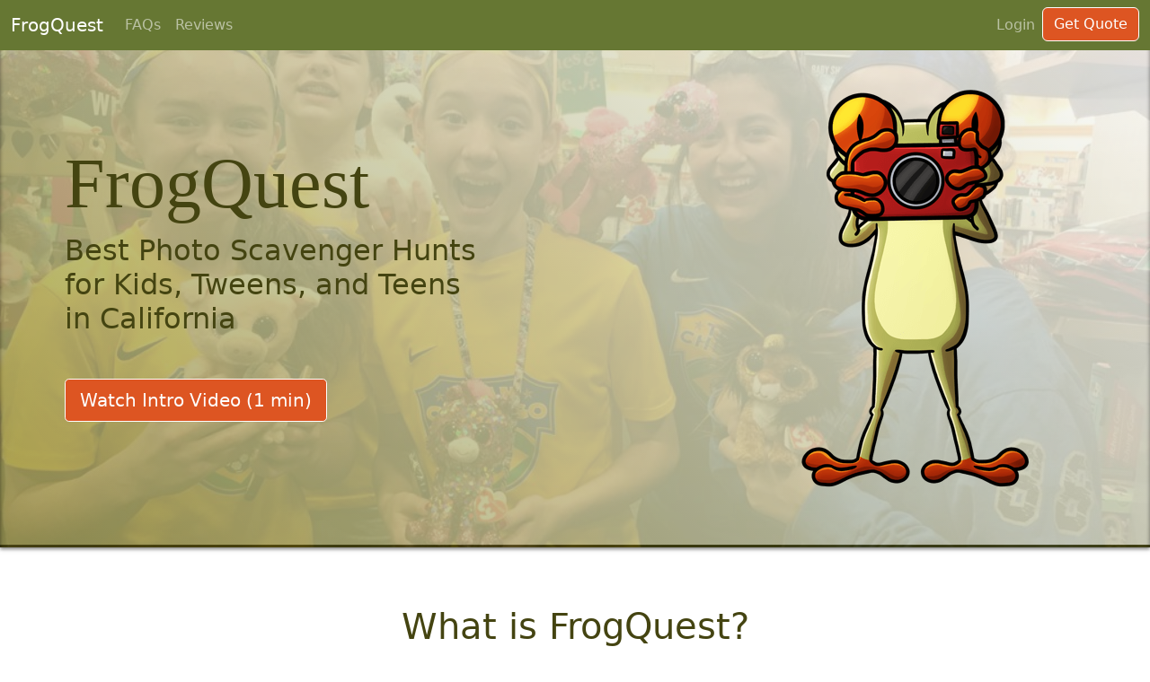

--- FILE ---
content_type: text/html;charset=UTF-8
request_url: https://frogquest.com/for-kids/california
body_size: 24140
content:
<!DOCTYPE html>
<html lang="en">
<head>
	
			<link rel="canonical" href="https://frogquest.com/for-kids/california">
		
	<meta charset="utf-8">
	<title>Best Photo Scavenger Hunts  for Kids, Tweens, and Teens  in California | FrogQuest</title>
	<meta name="description" content="FrogQuest is a laughably fun photo scavenger hunt for kids, teens and tweens.  Teams scour any city on foot completing daring, interactive photo-challenges with our mobile app. High Score wins!">
	<meta name="google-site-verification" content="7S5IdtOZz8T9IcBTjzFyS6Hy0267CkyXRKsyj0y2q_Q">


		
		<meta name=â€�robotsâ€� content="all">
	


	
	<meta property="og:locale" content="en_US">
	<meta property="og:type" content="website">
	<meta property="og:title" content="Best Photo Scavenger Hunts  for Kids, Tweens, and Teens  in California">
	<meta property="og:description" content="FrogQuest is a laughably fun photo scavenger hunt for kids, teens and tweens.  Teams scour any city on foot completing daring, interactive photo-challenges with our mobile app. High Score wins!">
	<meta property="og:url" content="https://frogquest.com/for-kids/california">
	<meta property="og:image" content="https://frogquest.com/images/springer-champ_300x300-min.png">
	<meta property="og:site_name" content="FrogQuest Photo Scavenger Hunts">
	<meta name="twitter:title" content="Best Photo Scavenger Hunts  for Kids, Tweens, and Teens  in California">
	<meta name="twitter:description" content="FrogQuest is a laughably fun photo scavenger hunt for kids, teens and tweens.  Teams scour any city on foot completing daring, interactive photo-challenges with our mobile app. High Score wins!">
	<meta name="twitter:card" content="summary">

	
	<meta name="viewport" content="width=device-width, initial-scale=1">
	<link href="/images/favicons/favicon.ico?v=2" rel="shortcut icon">

	
	<link href="https://cdn.jsdelivr.net/npm/bootstrap@5.3.3/dist/css/bootstrap.min.css" rel="stylesheet" integrity="sha384-QWTKZyjpPEjISv5WaRU9OFeRpok6YctnYmDr5pNlyT2bRjXh0JMhjY6hW+ALEwIH" crossorigin="anonymous">
	<script src="https://cdn.jsdelivr.net/npm/bootstrap@5.3.3/dist/js/bootstrap.bundle.min.js" integrity="sha384-YvpcrYf0tY3lHB60NNkmXc5s9fDVZLESaAA55NDzOxhy9GkcIdslK1eN7N6jIeHz" crossorigin="anonymous"></script>

	<link href="/stylesheets/fq.css?FBA3855FB02ADA133DFEA4F11CA3CEE850A14C4D7F983F0F63CBD6D87A710297" media="all" rel="stylesheet" type="text/css" />
<script src="/javascripts/fq-home.js?FBA3855FB02ADA133DFEA4F11CA3CEE850A14C4D7F983F0F63CBD6D87A710297" type="text/javascript"></script>
<script src="/javascripts/mediabox.min.js?FBA3855FB02ADA133DFEA4F11CA3CEE850A14C4D7F983F0F63CBD6D87A710297" type="text/javascript"></script>
<link href="/stylesheets/mediabox.min.css?FBA3855FB02ADA133DFEA4F11CA3CEE850A14C4D7F983F0F63CBD6D87A710297" media="all" rel="stylesheet" type="text/css" />

</head>
<body>
	<!-- CG: /views/landing/layout -->
	<div id="main-content" style="margin-top: 2em;">
	
<nav class="navbar navbar-dark fixed-top navbar-expand-sm" style="background-color: var(--fq-base-bright);">
	<div class="container-fluid">
		<a class="navbar-brand" href="/">FrogQuest</a>
		<button class="navbar-toggler" type="button" data-bs-toggle="collapse" data-bs-target="#navbarSupportedContent" aria-controls="navbarSupportedContent" aria-expanded="false" aria-label="Toggle navigation">
			<span class="navbar-toggler-icon"></span>
		</button>
		<div class="collapse navbar-collapse" id="navbarSupportedContent">
			<ul class="navbar-nav me-auto mb-2 mb-lg-0">
				<li class="nav-item">
					
					<a class="nav-link "  href="/faqs">
						FAQs
					</a>
				</li>
				<li class="nav-item">
					
					<a class="nav-link "  href="/reviews">
						Reviews
					</a>
				</li>
			</ul>
			
				<div class="position-relative">
					<ul class="navbar-nav me-auto mb-2 mb-lg-0 translate-right">
						<li class="nav-item">
							
							<a class="nav-link "  href="/login">
								Login
							</a>					
						</li>
						<li class="nav-item">
							<a role="button" class="btn btn-warning" href="/quote">
								Get Quote
							</a>	
						</li>
					</ul>
				</div>
			
		</div>
	</div>
</nav>


<!-- Best Photo Scavenger Hunts  for Kids, Tweens, and Teens  in California -->


<div class="hero">
	<div class="container-fluid">
		<div class="row align-items-center p-4">
			<div class="col-8 ps-5">
					<h1 class="display-1" style="font-family: 'Arial Black';">
						FrogQuest 
					</h1>
					<h2>Best Photo Scavenger Hunts <br>for Kids, Tweens, and Teens <br>in California</h2>
					<p>&nbsp;</p>
					<p>
						<a href="https://vimeo.com/80863211"
							class="btn btn-warning fq-btn-responsive mediabox text-nowrap">
							Watch Intro Video (1 min)
						</a>
					</p>
			</div>
			<div class="col-4">
				<img alt="Springer the frog holding a camera to his face" class="d-none d-sm-block d-md-block" height="450" src="/images/FrogQuest_Photographer-min.png?FBA3855FB02ADA133DFEA4F11CA3CEE850A14C4D7F983F0F63CBD6D87A710297" width="320" />
			</div>
		</div>
	</div>
</div>



<style>
.hero {
  	position: relative;
  	padding: 40px 0;
  	/* margin-top: -25px; */
  	color: var(--fq-base-muted);
  	background: linear-gradient(45deg, var(--fq-base-brushed) 0%, var(--fq-white) 100%);
	box-shadow: inset 0 2px 4px rgba(0,0,0,.5), inset 0 -3px 0px rgba(68,68,17,1), 0 2px 4px rgba(0,0,0,.5);
}

.hero .container-fluid {
	position: relative;
	z-index: 2;
}
.hero:after {
	content: '';
	display: block;
	position: absolute;
	background: url('/images/bg_frogskin.jpg') repeat center center;
	top: 0;
	right: 0;
	bottom: 0;
	left: 0;
	opacity: .5;
}	

@media (min-width: 992px) { /* Large screens (lg) and above */
  .fq-btn-responsive {
    padding: 0.5rem 1rem; /* Matches btn-lg padding */
    font-size: 1.25rem;   /* Matches btn-lg font size */
    border-radius: 0.3rem; /* Matches btn-lg border radius */
  }
}


.hero:after {
	background-image: url('/images/FrogQuest_234_700_1281_A1_200215-211228223_Youth-Groups.jpg');
	background-size: cover;
	opacity: 0.15;
}		


</style>

<a id="description"></a>
<div class="bg-white container-explainer">
	<div class="container-fluid">
		<section class="row text-center">
			<div class="col">
				<div class="section-header">
					<h1>What is FrogQuest?</h1>
					<p class="lead">
						FrogQuest is a laughably fun photo scavenger hunt for kids, teens and tweens.  Teams scour any city on foot completing daring, interactive photo-challenges with our mobile app. High Score wins!
					</p>
				</div>
			</div>
			<div class="row">
	
	<div class="col-lg-4 col-sm-6 py-3">
		<i class="lg bright fa fa-thumbs-up" aria-hidden="true"></i>
		<h2>Live Judging</h2>
		<p class="lead">
			<small>
				We personally review every submitted photo, awarding bonus points when impressed, deducting when not.
				So bring that A-game!
			</small>
		</p>
	</div>
	
	
	<div class="col-lg-4 col-sm-6 py-3">
		<i class="lg bright fa fa-slideshare" aria-hidden="true"></i>
		<h2>Photo Slideshow</h2>
		<p class="lead">
			<small>
				Afterwards, laugh together as you watch a curated slideshow of all the best photos.
				<br>
				[ <a href="/gallery" target="FQ_TAB">Example Gallery</a> ]
			</small>
		</p>
	</div>

	
	<div class="col-lg-4 col-sm-6 py-3">
		<i class="lg bright fa fa-snowflake-o" aria-hidden="true"></i>
		<h2>Customized</h2>
		<p class="lead">
			<small>
				Every experience is a snowflake, created especially for your group, activity and location.
				Crazy or tame, it's up to you.
			</small>
		</p>
	</div>

	
	<div class="col-lg-4 col-sm-6 py-3">
		<i class="lg bright fa fa-clock-o" aria-hidden="true"></i>
		<h2>On Your Time</h2>
		<p class="lead">
			<small>
				Most hunts take 2-3 hours by default
				but we adjust to your schedule.
			</small>
		</p>
	</div>

	
	<div class="col-lg-4 col-sm-6 py-3">
		<i class="lg bright fa fa-bar-chart" aria-hidden="true"></i>
		<h2>Leaderboard</h2>
		<p class="lead">
			<small>
				Track your team's activities against the others
				as you compete for first place.
			</small>
		</p>
	</div>

	
	<div class="col-lg-4 col-sm-6 py-3">
		<i class="lg bright fa fa-download" aria-hidden="true"></i>
		<h2>Downloadable</h2>
		<p class="lead">
			<small>
				Download all the photos and keep them evermore
				once the fun of the hunt is done.
			</small>
		</p>
	</div>
	
</div> <h3 id="examples" style="margin-top: 50px; min-height: 4em;">
<span id="quests-examples" class="looper" data-looper="true" data-pace="80" data-stall="2500" data-text='[
            "Photo of entire team crammed into the most creative small space you can find",
            "Photo of teammate doing their best impersonation of a bug splattered on a window",
            "Photo of teammate with something feathery (found in the wild)",
            "Photo of entire team in front of a restaurant sign advertising the \"best\" whatever.",
            "Photo of entire team airborn (no feet touching the ground)",
            "Photo of entire team with a permanent sign, banner, etc that has an incorrectly spelled word (or poor grammar)",
            "Photo of teammate wearing something WAY too large for them",
            "Photo of teammate posing with a mannequin, both dressed identically",
            "Photo of teammate holding a whole fish, dead or alive",
            "Photo of stranger smoking by a \"no smoking\" sign",
            "Photo of teammate wearing at least 3 different items of personal protective equipment",
            "Photo of adult teammate in a child`s car seat"
          ]'>&nbsp;</span>
</h3>
		</section>
	</div>
</div>


<style>
i.fa.lg {
  font-size: 4em;
}	
</style> 
<div id="cta-1" class="continer-fluid pt-3 pb-2 bg-bright text-center">
	<p class="display-6 text-light text-nowrap">
		<small>
			As low as $25/pp
			<a class="btn btn-lg btn-outline-light text-nowrap fq-responsive-btn" href="/quote">Get a Quote!</a>
		</small>
	</p>
</div>

<a id="products"></a>
<div class="bg-light-tint">
	<div class="container-fluid">
		<section class="row text-center">
			<div class="section-header">
				<h1>Who, What, Why?</h1>
				<p class="lead">
					<em>Perfect for groups both large and small, but as always...the more the merrier!</em>
				</p>
			</div>

			
				<div class="col-lg-4 col-sm-6">				
					<div class="product-card">
						<img src="/images/event-youth-group-games-2_300x285-min.jpg" alt="Best Photo Scavenger Hunt for Children, Kids and Teens in California" class="product-card-image">
						<div class="product-card-content">
							<a href="/for-kids/california">
								<h4>For Kids</h4>
								<p>Safe, simple, fun and silly for all ages</p>
							</a>
						</div>
					</div>
				</div>					
			
				<div class="col-lg-4 col-sm-6">				
					<div class="product-card">
						<img src="/images/event-birthday-party-ideas_300x285-min.jpg" alt="Best Birthday Party Photo Scavenger Hunt in California" class="product-card-image">
						<div class="product-card-content">
							<a href="/birthday-party/california">
								<h4>Birthday Parties</h4>
								<p>There&apos;s no funner birthday party idea...guaranteed!</p>
							</a>
						</div>
					</div>
				</div>					
			
				<div class="col-lg-4 col-sm-6">				
					<div class="product-card">
						<img src="/images/event-just-for-fun_300x285-min.jpg" alt="Best Photo Scavenger Hunt for Groups in California" class="product-card-image">
						<div class="product-card-content">
							<a href="/photo-scavenger-hunts/california">
								<h4>Just for Fun</h4>
								<p>Need a little play therapy? We got you!</p>
							</a>
						</div>
					</div>
				</div>				
			
		</section>

	</div>
</div>


<style>

.product-card {
  box-shadow: 0 4px 8px 0 rgba(0,0,0,0.2);
  background-color: white;
  margin-bottom: 50px;
  border-radius: 5px;
  color: #444411;
  /* transition: 0.2s; */
}
.product-card:hover {
  box-shadow: 0 8px 16px 0 rgba(0,0,0,0.2);
}
.product-card img {
  width: 100%;
  border-radius: 5px;
}
.product-card-content {
  padding: 10px 0 10px 0;
}
.product-card-content a {
	text-decoration: none;
}
.product-card-content a:hover {
	text-decoration: underline;
	text-decoration-color: var(--fq-base-muted);
}
.product-card-content a h4 {
	color: var(--fq-base-muted);
}
.product-card-content p {
  margin-top: -10px;
  color: #667733;
  font-style: italic;
}	
</style> 
<a id="photos"></a>
<div id="photo-examples" class="bg-white">
  <div class="container">
    <section class="text-center">
      <div class="section-header">
        <h1>Photo Hall of Fame</h1>
        <p class="lead"><em>A few of our favorite submissions</em></p>
      </div>
      <div class="photo-grid-row">
        <div class="photo-grid-column">
          
            <a data-fslightbox href="https://frogquest.com/images/events/265/optimized/FrogQuest_265_410_1462_A5_210403-183030424.jpg" title="Add to Cart in California">
              <img src="https://frogquest.com/images/events/265/thumbnails/FrogQuest_265_410_1462_A5_210403-183030424.jpg" width=90 height=90 alt="Add to Cart">
            </a>
          
            <a data-fslightbox href="https://frogquest.com/images/events/270/optimized/FrogQuest_270_687_1473_A36_210502-023450144.jpg" title="Coco-Loco in California">
              <img src="https://frogquest.com/images/events/270/thumbnails/FrogQuest_270_687_1473_A36_210502-023450144.jpg" width=90 height=90 alt="Coco-Loco">
            </a>
          
            <a data-fslightbox href="https://frogquest.com/images/events/240/optimized/FrogQuest_240_486_1364_C7_200627-212740696.jpg" title="How Do You Spell FrogQuest? in California">
              <img src="https://frogquest.com/images/events/240/thumbnails/FrogQuest_240_486_1364_C7_200627-212740696.jpg" width=90 height=90 alt="How Do You Spell FrogQuest?">
            </a>
          
            <a data-fslightbox href="https://frogquest.com/images/events/476/optimized/FrogQuest_476_014_2435_H10_240808-190134638.jpg" title="Up, Up and Away in California">
              <img src="https://frogquest.com/images/events/476/thumbnails/FrogQuest_476_014_2435_H10_240808-190134638.jpg" width=90 height=90 alt="Up, Up and Away">
            </a>
          
            <a data-fslightbox href="https://frogquest.com/images/events/434/optimized/FrogQuest_434_654_2170_A16_230810-180227634.jpg" title="Shark! in California">
              <img src="https://frogquest.com/images/events/434/thumbnails/FrogQuest_434_654_2170_A16_230810-180227634.jpg" width=90 height=90 alt="Shark!">
            </a>
          
            <a data-fslightbox href="https://frogquest.com/images/events/475/optimized/FrogQuest_475_1188_2384_A11_240602-223238672.jpg" title="Worst Outfit Ever! in California">
              <img src="https://frogquest.com/images/events/475/thumbnails/FrogQuest_475_1188_2384_A11_240602-223238672.jpg" width=90 height=90 alt="Worst Outfit Ever!">
            </a>
          
            <a data-fslightbox href="https://frogquest.com/images/events/527/optimized/FrogQuest_527_1166_2701_J42_250807-180925153.jpg" title="Don't Selfie That in California">
              <img src="https://frogquest.com/images/events/527/thumbnails/FrogQuest_527_1166_2701_J42_250807-180925153.jpg" width=90 height=90 alt="Don't Selfie That">
            </a>
          
            <a data-fslightbox href="https://frogquest.com/images/events/179/optimized/FrogQuest_179_486_1069_D22_190805-200528342.jpg" title="How Do You Spell FrogQuest? in California">
              <img src="https://frogquest.com/images/events/179/thumbnails/FrogQuest_179_486_1069_D22_190805-200528342.jpg" width=90 height=90 alt="How Do You Spell FrogQuest?">
            </a>
          
            <a data-fslightbox href="https://frogquest.com/images/events/446/optimized/FrogQuest_446_1115_2254_B29_230923-213511988.jpg" title="That's Excessive in California">
              <img src="https://frogquest.com/images/events/446/thumbnails/FrogQuest_446_1115_2254_B29_230923-213511988.jpg" width=90 height=90 alt="That's Excessive">
            </a>
          
            <a data-fslightbox href="https://frogquest.com/images/events/58/optimized/FrogQuest_58_046_505_B30_170114-163713990.JPG" title="Mannetwins in California">
              <img src="https://frogquest.com/images/events/58/thumbnails/FrogQuest_58_046_505_B30_170114-163713990.JPG" width=90 height=90 alt="Mannetwins">
            </a>
          
            <a data-fslightbox href="https://frogquest.com/images/events/289/optimized/FrogQuest_289_062_1536_B1_210725-221124625.jpg" title="Frighteningly Delicious in California">
              <img src="https://frogquest.com/images/events/289/thumbnails/FrogQuest_289_062_1536_B1_210725-221124625.jpg" width=90 height=90 alt="Frighteningly Delicious">
            </a>
          
            <a data-fslightbox href="https://frogquest.com/images/events/270/optimized/FrogQuest_270_790_1473_A3_210502-020444275.jpg" title="Stud Muffin in California">
              <img src="https://frogquest.com/images/events/270/thumbnails/FrogQuest_270_790_1473_A3_210502-020444275.jpg" width=90 height=90 alt="Stud Muffin">
            </a>
          
            <a data-fslightbox href="https://frogquest.com/images/events/179/optimized/FrogQuest_179_369_1068_C34_190805-202229259.jpg" title="Parkour Practice in California">
              <img src="https://frogquest.com/images/events/179/thumbnails/FrogQuest_179_369_1068_C34_190805-202229259.jpg" width=90 height=90 alt="Parkour Practice">
            </a>
          
            <a data-fslightbox href="https://frogquest.com/images/events/234/optimized/FrogQuest_234_655_1281_A26_200215-224303963.jpg" title="Standing Water in California">
              <img src="https://frogquest.com/images/events/234/thumbnails/FrogQuest_234_655_1281_A26_200215-224303963.jpg" width=90 height=90 alt="Standing Water">
            </a>
          
            <a data-fslightbox href="https://frogquest.com/images/events/540/optimized/FrogQuest_540_1115_2728_B39_250925-180144890.jpg" title="That's Excessive in California">
              <img src="https://frogquest.com/images/events/540/thumbnails/FrogQuest_540_1115_2728_B39_250925-180144890.jpg" width=90 height=90 alt="That's Excessive">
            </a>
          
            <a data-fslightbox href="https://frogquest.com/images/events/476/optimized/FrogQuest_476_270_2436_J36_240808-181402687.jpg" title="The Luxor in California">
              <img src="https://frogquest.com/images/events/476/thumbnails/FrogQuest_476_270_2436_J36_240808-181402687.jpg" width=90 height=90 alt="The Luxor">
            </a>
          
            <a data-fslightbox href="https://frogquest.com/images/events/196/optimized/FrogQuest_196_1075_1175_C59_191027-223013394.jpg" title="Got Hippopotamus? in California">
              <img src="https://frogquest.com/images/events/196/thumbnails/FrogQuest_196_1075_1175_C59_191027-223013394.jpg" width=90 height=90 alt="Got Hippopotamus?">
            </a>
          
            <a data-fslightbox href="https://frogquest.com/images/events/448/optimized/FrogQuest_448_933_2242_A29_230929-174345548.jpg" title="Flowerbasket Afro in California">
              <img src="https://frogquest.com/images/events/448/thumbnails/FrogQuest_448_933_2242_A29_230929-174345548.jpg" width=90 height=90 alt="Flowerbasket Afro">
            </a>
          
            <a data-fslightbox href="https://frogquest.com/images/events/164/optimized/FrogQuest_164_101_1009_B10_190605-004536682.jpg" title="Game of Thrones in California">
              <img src="https://frogquest.com/images/events/164/thumbnails/FrogQuest_164_101_1009_B10_190605-004536682.jpg" width=90 height=90 alt="Game of Thrones">
            </a>
          
            <a data-fslightbox href="https://frogquest.com/images/events/426/optimized/FrogQuest_426_001_2123_A0_230506-031214389.jpg" title="Team Photo in California">
              <img src="https://frogquest.com/images/events/426/thumbnails/FrogQuest_426_001_2123_A0_230506-031214389.jpg" width=90 height=90 alt="Team Photo">
            </a>
          
            <a data-fslightbox href="https://frogquest.com/images/events/241/optimized/FrogQuest_241_234_1366_B63_200731-215433658.jpg" title="Ankle Deep in California">
              <img src="https://frogquest.com/images/events/241/thumbnails/FrogQuest_241_234_1366_B63_200731-215433658.jpg" width=90 height=90 alt="Ankle Deep">
            </a>
          
            <a data-fslightbox href="https://frogquest.com/images/events/101/optimized/FrogQuest_101_202_721_B23_180624-160950694.jpeg" title="Monkeying Around in California">
              <img src="https://frogquest.com/images/events/101/thumbnails/FrogQuest_101_202_721_B23_180624-160950694.jpeg" width=90 height=90 alt="Monkeying Around">
            </a>
          
            <a data-fslightbox href="https://frogquest.com/images/events/475/optimized/FrogQuest_475_1188_2385_B11_240602-223126299.jpg" title="Worst Outfit Ever! in California">
              <img src="https://frogquest.com/images/events/475/thumbnails/FrogQuest_475_1188_2385_B11_240602-223126299.jpg" width=90 height=90 alt="Worst Outfit Ever!">
            </a>
          
            <a data-fslightbox href="https://frogquest.com/images/events/58/optimized/FrogQuest_58_729_504_A47_170114-163132504.jpg" title="Worst Selfie Ever in California">
              <img src="https://frogquest.com/images/events/58/thumbnails/FrogQuest_58_729_504_A47_170114-163132504.jpg" width=90 height=90 alt="Worst Selfie Ever">
            </a>
          
            <a data-fslightbox href="https://frogquest.com/images/events/504/optimized/FrogQuest_504_654_2536_A9_241208-222108936.jpg" title="Shark! in California">
              <img src="https://frogquest.com/images/events/504/thumbnails/FrogQuest_504_654_2536_A9_241208-222108936.jpg" width=90 height=90 alt="Shark!">
            </a>
          
            <a data-fslightbox href="https://frogquest.com/images/events/476/optimized/FrogQuest_476_1197_2433_F39_240808-183050629.jpg" title="Leprechaun Heel Kicks in California">
              <img src="https://frogquest.com/images/events/476/thumbnails/FrogQuest_476_1197_2433_F39_240808-183050629.jpg" width=90 height=90 alt="Leprechaun Heel Kicks">
            </a>
          
            <a data-fslightbox href="https://frogquest.com/images/events/289/optimized/FrogQuest_289_090_1535_A38_210725-224734934.jpg" title="A Little Perspective in California">
              <img src="https://frogquest.com/images/events/289/thumbnails/FrogQuest_289_090_1535_A38_210725-224734934.jpg" width=90 height=90 alt="A Little Perspective">
            </a>
          
            <a data-fslightbox href="https://frogquest.com/images/events/519/optimized/FrogQuest_519_270_2623_A8_250511-000011190.jpg" title="The Luxor in California">
              <img src="https://frogquest.com/images/events/519/thumbnails/FrogQuest_519_270_2623_A8_250511-000011190.jpg" width=90 height=90 alt="The Luxor">
            </a>
          
            <a data-fslightbox href="https://frogquest.com/images/events/342/optimized/FrogQuest_342_928_1792_B24_220410-204031471.jpg" title="Eww, Don't Touch That! in California">
              <img src="https://frogquest.com/images/events/342/thumbnails/FrogQuest_342_928_1792_B24_220410-204031471.jpg" width=90 height=90 alt="Eww, Don't Touch That!">
            </a>
          
            <a data-fslightbox href="https://frogquest.com/images/events/458/optimized/FrogQuest_458_631_2319_C23_240303-015159582.jpg" title="What are You Afraid Of? in California">
              <img src="https://frogquest.com/images/events/458/thumbnails/FrogQuest_458_631_2319_C23_240303-015159582.jpg" width=90 height=90 alt="What are You Afraid Of?">
            </a>
          
            <a data-fslightbox href="https://frogquest.com/images/events/540/optimized/FrogQuest_540_237_2730_D31_250925-184453139.jpg" title="Bucket Heads in California">
              <img src="https://frogquest.com/images/events/540/thumbnails/FrogQuest_540_237_2730_D31_250925-184453139.jpg" width=90 height=90 alt="Bucket Heads">
            </a>
          
            <a data-fslightbox href="https://frogquest.com/images/events/356/optimized/FrogQuest_356_256_1814_A16_220424-171411421.jpg" title="Dumpster Diving in California">
              <img src="https://frogquest.com/images/events/356/thumbnails/FrogQuest_356_256_1814_A16_220424-171411421.jpg" width=90 height=90 alt="Dumpster Diving">
            </a>
          
            <a data-fslightbox href="https://frogquest.com/images/events/533/optimized/FrogQuest_533_626_2710_B30_250827-222337926.jpg" title="Superstition Buster #1 in California">
              <img src="https://frogquest.com/images/events/533/thumbnails/FrogQuest_533_626_2710_B30_250827-222337926.jpg" width=90 height=90 alt="Superstition Buster #1">
            </a>
          
            <a data-fslightbox href="https://frogquest.com/images/events/527/optimized/FrogQuest_527_046_2695_C21_250807-175413802.jpg" title="Mannetwins in California">
              <img src="https://frogquest.com/images/events/527/thumbnails/FrogQuest_527_046_2695_C21_250807-175413802.jpg" width=90 height=90 alt="Mannetwins">
            </a>
          
            <a data-fslightbox href="https://frogquest.com/images/events/527/optimized/FrogQuest_527_1115_2701_J36_250807-172723953.jpg" title="That's Excessive in California">
              <img src="https://frogquest.com/images/events/527/thumbnails/FrogQuest_527_1115_2701_J36_250807-172723953.jpg" width=90 height=90 alt="That's Excessive">
            </a>
          
            <a data-fslightbox href="https://frogquest.com/images/events/179/optimized/FrogQuest_179_090_1070_E38_190805-201308769.jpg" title="A Little Perspective in California">
              <img src="https://frogquest.com/images/events/179/thumbnails/FrogQuest_179_090_1070_E38_190805-201308769.jpg" width=90 height=90 alt="A Little Perspective">
            </a>
          
            <a data-fslightbox href="https://frogquest.com/images/events/511/optimized/FrogQuest_511_1115_2589_A20_250301-211908553.jpg" title="That's Excessive in California">
              <img src="https://frogquest.com/images/events/511/thumbnails/FrogQuest_511_1115_2589_A20_250301-211908553.jpg" width=90 height=90 alt="That's Excessive">
            </a>
          
            <a data-fslightbox href="https://frogquest.com/images/events/235/optimized/FrogQuest_235_395_1288_A29_200301-013655304.jpg" title="Row Row Row Your Boat in California">
              <img src="https://frogquest.com/images/events/235/thumbnails/FrogQuest_235_395_1288_A29_200301-013655304.jpg" width=90 height=90 alt="Row Row Row Your Boat">
            </a>
          
            <a data-fslightbox href="https://frogquest.com/images/events/241/optimized/FrogQuest_241_262_1365_A9_200731-203802855.jpg" title="Tiny Hats in California">
              <img src="https://frogquest.com/images/events/241/thumbnails/FrogQuest_241_262_1365_A9_200731-203802855.jpg" width=90 height=90 alt="Tiny Hats">
            </a>
          
            <a data-fslightbox href="https://frogquest.com/images/events/179/optimized/FrogQuest_179_191_1069_D37_190805-210025740.jpg" title="Canned Sardines in California">
              <img src="https://frogquest.com/images/events/179/thumbnails/FrogQuest_179_191_1069_D37_190805-210025740.jpg" width=90 height=90 alt="Canned Sardines">
            </a>
          
            <a data-fslightbox href="https://frogquest.com/images/events/424/optimized/FrogQuest_424_895_2112_A3_230421-165232281.jpg" title="Human Sign in California">
              <img src="https://frogquest.com/images/events/424/thumbnails/FrogQuest_424_895_2112_A3_230421-165232281.jpg" width=90 height=90 alt="Human Sign">
            </a>
          
            <a data-fslightbox href="https://frogquest.com/images/events/234/optimized/FrogQuest_234_453_1282_B44_200215-222732254.jpg" title="We Rock in California">
              <img src="https://frogquest.com/images/events/234/thumbnails/FrogQuest_234_453_1282_B44_200215-222732254.jpg" width=90 height=90 alt="We Rock">
            </a>
          
            <a data-fslightbox href="https://frogquest.com/images/events/196/optimized/FrogQuest_196_191_1174_B19_191027-212824314.jpg" title="Canned Sardines in California">
              <img src="https://frogquest.com/images/events/196/thumbnails/FrogQuest_196_191_1174_B19_191027-212824314.jpg" width=90 height=90 alt="Canned Sardines">
            </a>
          
            <a data-fslightbox href="https://frogquest.com/images/events/347/optimized/FrogQuest_347_410_1790_B1_220424-182617870.jpg" title="Add to Cart in California">
              <img src="https://frogquest.com/images/events/347/thumbnails/FrogQuest_347_410_1790_B1_220424-182617870.jpg" width=90 height=90 alt="Add to Cart">
            </a>
          
        </div>
      </div>

    </section>
  </div>
</div>
<style>
.photo-grid-row {
  display: flex;
  flex-wrap: wrap;
  padding: 0 4px;
}

/* Create two equal columns that sits next to each other */
.photo-grid-column {
  flex: 80%;
  padding: 0 5px;
}

.photo-grid-column img {
  margin-top: 5px;
  vertical-align: middle;
  border-radius: 5px;
}
/*
@media (max-width: 480px) {
  .photo-grid-column {
    flex: 40%;
  }
}
*/
</style>

<script src="/javascripts/fslightbox.js?FBA3855FB02ADA133DFEA4F11CA3CEE850A14C4D7F983F0F63CBD6D87A710297" type="text/javascript"></script>

<a id="stats"></a>
<div class="bg-dark-tint">
	<div class="container-fluid py-5">
		<div class="row text-center">
			<div class="text-light col-6 col-lg-3 col-sm-6">
				<i class="lg fa fa-users" aria-hidden="true"></i>
				<p class="stat-label text-light">
					Teams</p>
				<p class="stat-value text-light">
					23,970</p>
			</div>
			<div class="text-light col-6 col-lg-3 col-sm-6">
				<i class="lg fa fa-user-o" aria-hidden="true"></i>
				<p class="stat-label text-light">
					Participants</p>
				<p class="stat-value text-light">
					121,690</p>
			</div>
			<div class="text-light col-6 col-lg-3 col-sm-6">
				<i class="lg fa fa-picture-o" aria-hidden="true"></i>
				<p class="stat-label text-light">
					Photos Judged</p>
				<p class="stat-value text-light">
					888,040</p>
			</div>
			<div class="text-light col-6 col-lg-3 col-sm-6">
				<i class="lg fa fa-star-o" aria-hidden="true"></i>
				<p class="stat-label text-light">
					Points Awarded</p>
				<p class="stat-value text-light">
					22,743,610</p>
			</div>
		</div>
	</div>
</div>


<style>
.stat-label {
  text-transform: uppercase;
  font-weight: 100;
  font-size: 1.2em;
  margin-top: 1em;
}
.stat-value {
  font-weight: 900;
  font-size: 2em;
  margin-top: .5em;
}	
</style> 

	<a id="locations"></a>
	<div class="container-map-outer">
		<div class="container-fluid">
			
		<div class="container-fluid">
			<div class="row text-center">
				<div class="container bg-white my-5 col-10 p-5 rounded-3">
					
  <div class="span9">
    <div class="section-header">
      <h1>
        Hottest  Spots in California<br>
      </h1>
      <p class="lead">
        <em>
          Any busy metropolitan area (in the world) is a great place for our Photo Scavenger Hunts, but here are the best spots in in California
        </em>
      </p>
    </div>
  </div>


					<div class="row">
						
								<div class="col-6 col-lg-4 col-sm-6">
									<a href="/for-kids/california/alameda#locations">Alameda</a>
								</div>
							
								<div class="col-6 col-lg-4 col-sm-6">
									<a href="/for-kids/california/alhambra#locations">Alhambra</a>
								</div>
							
								<div class="col-6 col-lg-4 col-sm-6">
									<a href="/for-kids/california/aliso-viejo#locations">Aliso Viejo</a>
								</div>
							
								<div class="col-6 col-lg-4 col-sm-6">
									<a href="/for-kids/california/anaheim#locations">Anaheim</a>
								</div>
							
								<div class="col-6 col-lg-4 col-sm-6">
									<a href="/for-kids/california/antioch#locations">Antioch</a>
								</div>
							
								<div class="col-6 col-lg-4 col-sm-6">
									<a href="/for-kids/california/apple-valley#locations">Apple Valley</a>
								</div>
							
								<div class="col-6 col-lg-4 col-sm-6">
									<a href="/for-kids/california/arcadia#locations">Arcadia</a>
								</div>
							
								<div class="col-6 col-lg-4 col-sm-6">
									<a href="/for-kids/california/azusa#locations">Azusa</a>
								</div>
							
								<div class="col-6 col-lg-4 col-sm-6">
									<a href="/for-kids/california/bakersfield#locations">Bakersfield</a>
								</div>
							
								<div class="col-6 col-lg-4 col-sm-6">
									<a href="/for-kids/california/balboa-park#locations">Balboa Park</a>
								</div>
							
								<div class="col-6 col-lg-4 col-sm-6">
									<a href="/for-kids/california/baldwin-park#locations">Baldwin Park</a>
								</div>
							
								<div class="col-6 col-lg-4 col-sm-6">
									<a href="/for-kids/california/beaumont#locations">Beaumont</a>
								</div>
							
								<div class="col-6 col-lg-4 col-sm-6">
									<a href="/for-kids/california/bell-gardens#locations">Bell Gardens</a>
								</div>
							
								<div class="col-6 col-lg-4 col-sm-6">
									<a href="/for-kids/california/bellflower#locations">Bellflower</a>
								</div>
							
								<div class="col-6 col-lg-4 col-sm-6">
									<a href="/for-kids/california/berkeley#locations">Berkeley</a>
								</div>
							
								<div class="col-6 col-lg-4 col-sm-6">
									<a href="/for-kids/california/brea#locations">Brea</a>
								</div>
							
								<div class="col-6 col-lg-4 col-sm-6">
									<a href="/for-kids/california/brentwood#locations">Brentwood</a>
								</div>
							
								<div class="col-6 col-lg-4 col-sm-6">
									<a href="/for-kids/california/buena-park#locations">Buena Park</a>
								</div>
							
								<div class="col-6 col-lg-4 col-sm-6">
									<a href="/for-kids/california/burbank#locations">Burbank</a>
								</div>
							
								<div class="col-6 col-lg-4 col-sm-6">
									<a href="/for-kids/california/calexico#locations">Calexico</a>
								</div>
							
								<div class="col-6 col-lg-4 col-sm-6">
									<a href="/for-kids/california/camarillo#locations">Camarillo</a>
								</div>
							
								<div class="col-6 col-lg-4 col-sm-6">
									<a href="/for-kids/california/campbell#locations">Campbell</a>
								</div>
							
								<div class="col-6 col-lg-4 col-sm-6">
									<a href="/for-kids/california/carlsbad#locations">Carlsbad</a>
								</div>
							
								<div class="col-6 col-lg-4 col-sm-6">
									<a href="/for-kids/california/carson#locations">Carson</a>
								</div>
							
								<div class="col-6 col-lg-4 col-sm-6">
									<a href="/for-kids/california/cathedral-city#locations">Cathedral City</a>
								</div>
							
								<div class="col-6 col-lg-4 col-sm-6">
									<a href="/for-kids/california/ceres#locations">Ceres</a>
								</div>
							
								<div class="col-6 col-lg-4 col-sm-6">
									<a href="/for-kids/california/cerritos#locations">Cerritos</a>
								</div>
							
								<div class="col-6 col-lg-4 col-sm-6">
									<a href="/for-kids/california/chico#locations">Chico</a>
								</div>
							
								<div class="col-6 col-lg-4 col-sm-6">
									<a href="/for-kids/california/chino#locations">Chino</a>
								</div>
							
								<div class="col-6 col-lg-4 col-sm-6">
									<a href="/for-kids/california/chino-hills#locations">Chino Hills</a>
								</div>
							
								<div class="col-6 col-lg-4 col-sm-6">
									<a href="/for-kids/california/chula-vista#locations">Chula Vista</a>
								</div>
							
								<div class="col-6 col-lg-4 col-sm-6">
									<a href="/for-kids/california/citrus-heights#locations">Citrus Heights</a>
								</div>
							
								<div class="col-6 col-lg-4 col-sm-6">
									<a href="/for-kids/california/clovis#locations">Clovis</a>
								</div>
							
								<div class="col-6 col-lg-4 col-sm-6">
									<a href="/for-kids/california/coachella#locations">Coachella</a>
								</div>
							
								<div class="col-6 col-lg-4 col-sm-6">
									<a href="/for-kids/california/colton#locations">Colton</a>
								</div>
							
								<div class="col-6 col-lg-4 col-sm-6">
									<a href="/for-kids/california/compton#locations">Compton</a>
								</div>
							
								<div class="col-6 col-lg-4 col-sm-6">
									<a href="/for-kids/california/concord#locations">Concord</a>
								</div>
							
								<div class="col-6 col-lg-4 col-sm-6">
									<a href="/for-kids/california/corona#locations">Corona</a>
								</div>
							
								<div class="col-6 col-lg-4 col-sm-6">
									<a href="/for-kids/california/costa-mesa#locations">Costa Mesa</a>
								</div>
							
								<div class="col-6 col-lg-4 col-sm-6">
									<a href="/for-kids/california/covina#locations">Covina</a>
								</div>
							
								<div class="col-6 col-lg-4 col-sm-6">
									<a href="/for-kids/california/culver-city#locations">Culver City</a>
								</div>
							
								<div class="col-6 col-lg-4 col-sm-6">
									<a href="/for-kids/california/cupertino#locations">Cupertino</a>
								</div>
							
								<div class="col-6 col-lg-4 col-sm-6">
									<a href="/for-kids/california/cypress#locations">Cypress</a>
								</div>
							
								<div class="col-6 col-lg-4 col-sm-6">
									<a href="/for-kids/california/daly-city#locations">Daly City</a>
								</div>
							
								<div class="col-6 col-lg-4 col-sm-6">
									<a href="/for-kids/california/danville#locations">Danville</a>
								</div>
							
								<div class="col-6 col-lg-4 col-sm-6">
									<a href="/for-kids/california/davis#locations">Davis</a>
								</div>
							
								<div class="col-6 col-lg-4 col-sm-6">
									<a href="/for-kids/california/del-mar#locations">Del Mar</a>
								</div>
							
								<div class="col-6 col-lg-4 col-sm-6">
									<a href="/for-kids/california/delano#locations">Delano</a>
								</div>
							
								<div class="col-6 col-lg-4 col-sm-6">
									<a href="/for-kids/california/diamond-bar#locations">Diamond Bar</a>
								</div>
							
								<div class="col-6 col-lg-4 col-sm-6">
									<a href="/for-kids/california/downey#locations">Downey</a>
								</div>
							
								<div class="col-6 col-lg-4 col-sm-6">
									<a href="/for-kids/california/dublin#locations">Dublin</a>
								</div>
							
								<div class="col-6 col-lg-4 col-sm-6">
									<a href="/for-kids/california/eastvale#locations">Eastvale</a>
								</div>
							
								<div class="col-6 col-lg-4 col-sm-6">
									<a href="/for-kids/california/el-cajon#locations">El Cajon</a>
								</div>
							
								<div class="col-6 col-lg-4 col-sm-6">
									<a href="/for-kids/california/el-centro#locations">El Centro</a>
								</div>
							
								<div class="col-6 col-lg-4 col-sm-6">
									<a href="/for-kids/california/el-monte#locations">El Monte</a>
								</div>
							
								<div class="col-6 col-lg-4 col-sm-6">
									<a href="/for-kids/california/elk-grove#locations">Elk Grove</a>
								</div>
							
								<div class="col-6 col-lg-4 col-sm-6">
									<a href="/for-kids/california/encinitas#locations">Encinitas</a>
								</div>
							
								<div class="col-6 col-lg-4 col-sm-6">
									<a href="/for-kids/california/escondido#locations">Escondido</a>
								</div>
							
								<div class="col-6 col-lg-4 col-sm-6">
									<a href="/for-kids/california/fairfield#locations">Fairfield</a>
								</div>
							
								<div class="col-6 col-lg-4 col-sm-6">
									<a href="/for-kids/california/folsom#locations">Folsom</a>
								</div>
							
								<div class="col-6 col-lg-4 col-sm-6">
									<a href="/for-kids/california/fontana#locations">Fontana</a>
								</div>
							
								<div class="col-6 col-lg-4 col-sm-6">
									<a href="/for-kids/california/fountain-valley#locations">Fountain Valley</a>
								</div>
							
								<div class="col-6 col-lg-4 col-sm-6">
									<a href="/for-kids/california/fremont#locations">Fremont</a>
								</div>
							
								<div class="col-6 col-lg-4 col-sm-6">
									<a href="/for-kids/california/fresno#locations">Fresno</a>
								</div>
							
								<div class="col-6 col-lg-4 col-sm-6">
									<a href="/for-kids/california/fullerton#locations">Fullerton</a>
								</div>
							
								<div class="col-6 col-lg-4 col-sm-6">
									<a href="/for-kids/california/garden-grove#locations">Garden Grove</a>
								</div>
							
								<div class="col-6 col-lg-4 col-sm-6">
									<a href="/for-kids/california/gardena#locations">Gardena</a>
								</div>
							
								<div class="col-6 col-lg-4 col-sm-6">
									<a href="/for-kids/california/gilroy#locations">Gilroy</a>
								</div>
							
								<div class="col-6 col-lg-4 col-sm-6">
									<a href="/for-kids/california/glendale#locations">Glendale</a>
								</div>
							
								<div class="col-6 col-lg-4 col-sm-6">
									<a href="/for-kids/california/glendora#locations">Glendora</a>
								</div>
							
								<div class="col-6 col-lg-4 col-sm-6">
									<a href="/for-kids/california/hanford#locations">Hanford</a>
								</div>
							
								<div class="col-6 col-lg-4 col-sm-6">
									<a href="/for-kids/california/hawthorne#locations">Hawthorne</a>
								</div>
							
								<div class="col-6 col-lg-4 col-sm-6">
									<a href="/for-kids/california/hayward#locations">Hayward</a>
								</div>
							
								<div class="col-6 col-lg-4 col-sm-6">
									<a href="/for-kids/california/hemet#locations">Hemet</a>
								</div>
							
								<div class="col-6 col-lg-4 col-sm-6">
									<a href="/for-kids/california/hesperia#locations">Hesperia</a>
								</div>
							
								<div class="col-6 col-lg-4 col-sm-6">
									<a href="/for-kids/california/highland#locations">Highland</a>
								</div>
							
								<div class="col-6 col-lg-4 col-sm-6">
									<a href="/for-kids/california/huntington-beach#locations">Huntington Beach</a>
								</div>
							
								<div class="col-6 col-lg-4 col-sm-6">
									<a href="/for-kids/california/huntington-park#locations">Huntington Park</a>
								</div>
							
								<div class="col-6 col-lg-4 col-sm-6">
									<a href="/for-kids/california/indio#locations">Indio</a>
								</div>
							
								<div class="col-6 col-lg-4 col-sm-6">
									<a href="/for-kids/california/inglewood#locations">Inglewood</a>
								</div>
							
								<div class="col-6 col-lg-4 col-sm-6">
									<a href="/for-kids/california/irvine#locations">Irvine</a>
								</div>
							
								<div class="col-6 col-lg-4 col-sm-6">
									<a href="/for-kids/california/jurupa-valley#locations">Jurupa Valley</a>
								</div>
							
								<div class="col-6 col-lg-4 col-sm-6">
									<a href="/for-kids/california/la-habra#locations">La Habra</a>
								</div>
							
								<div class="col-6 col-lg-4 col-sm-6">
									<a href="/for-kids/california/la-mesa#locations">La Mesa</a>
								</div>
							
								<div class="col-6 col-lg-4 col-sm-6">
									<a href="/for-kids/california/la-mirada#locations">La Mirada</a>
								</div>
							
								<div class="col-6 col-lg-4 col-sm-6">
									<a href="/for-kids/california/la-puente#locations">La Puente</a>
								</div>
							
								<div class="col-6 col-lg-4 col-sm-6">
									<a href="/for-kids/california/la-quinta#locations">La Quinta</a>
								</div>
							
								<div class="col-6 col-lg-4 col-sm-6">
									<a href="/for-kids/california/laguna-niguel#locations">Laguna Niguel</a>
								</div>
							
								<div class="col-6 col-lg-4 col-sm-6">
									<a href="/for-kids/california/lake-elsinore#locations">Lake Elsinore</a>
								</div>
							
								<div class="col-6 col-lg-4 col-sm-6">
									<a href="/for-kids/california/lake-forest#locations">Lake Forest</a>
								</div>
							
								<div class="col-6 col-lg-4 col-sm-6">
									<a href="/for-kids/california/lakewood#locations">Lakewood</a>
								</div>
							
								<div class="col-6 col-lg-4 col-sm-6">
									<a href="/for-kids/california/lancaster#locations">Lancaster</a>
								</div>
							
								<div class="col-6 col-lg-4 col-sm-6">
									<a href="/for-kids/california/lincoln#locations">Lincoln</a>
								</div>
							
								<div class="col-6 col-lg-4 col-sm-6">
									<a href="/for-kids/california/livermore#locations">Livermore</a>
								</div>
							
								<div class="col-6 col-lg-4 col-sm-6">
									<a href="/for-kids/california/lodi#locations">Lodi</a>
								</div>
							
								<div class="col-6 col-lg-4 col-sm-6">
									<a href="/for-kids/california/lompoc#locations">Lompoc</a>
								</div>
							
								<div class="col-6 col-lg-4 col-sm-6">
									<a href="/for-kids/california/long-beach#locations">Long Beach</a>
								</div>
							
								<div class="col-6 col-lg-4 col-sm-6">
									<a href="/for-kids/california/los-angeles#locations">Los Angeles</a>
								</div>
							
								<div class="col-6 col-lg-4 col-sm-6">
									<a href="/for-kids/california/los-banos#locations">Los Banos</a>
								</div>
							
								<div class="col-6 col-lg-4 col-sm-6">
									<a href="/for-kids/california/lynwood#locations">Lynwood</a>
								</div>
							
								<div class="col-6 col-lg-4 col-sm-6">
									<a href="/for-kids/california/madera#locations">Madera</a>
								</div>
							
								<div class="col-6 col-lg-4 col-sm-6">
									<a href="/for-kids/california/manteca#locations">Manteca</a>
								</div>
							
								<div class="col-6 col-lg-4 col-sm-6">
									<a href="/for-kids/california/martinez#locations">Martinez</a>
								</div>
							
								<div class="col-6 col-lg-4 col-sm-6">
									<a href="/for-kids/california/menifee#locations">Menifee</a>
								</div>
							
								<div class="col-6 col-lg-4 col-sm-6">
									<a href="/for-kids/california/merced#locations">Merced</a>
								</div>
							
								<div class="col-6 col-lg-4 col-sm-6">
									<a href="/for-kids/california/milpitas#locations">Milpitas</a>
								</div>
							
								<div class="col-6 col-lg-4 col-sm-6">
									<a href="/for-kids/california/mission-viejo#locations">Mission Viejo</a>
								</div>
							
								<div class="col-6 col-lg-4 col-sm-6">
									<a href="/for-kids/california/modesto#locations">Modesto</a>
								</div>
							
								<div class="col-6 col-lg-4 col-sm-6">
									<a href="/for-kids/california/monrovia#locations">Monrovia</a>
								</div>
							
								<div class="col-6 col-lg-4 col-sm-6">
									<a href="/for-kids/california/montclair#locations">Montclair</a>
								</div>
							
								<div class="col-6 col-lg-4 col-sm-6">
									<a href="/for-kids/california/montebello#locations">Montebello</a>
								</div>
							
								<div class="col-6 col-lg-4 col-sm-6">
									<a href="/for-kids/california/monterey-park#locations">Monterey Park</a>
								</div>
							
								<div class="col-6 col-lg-4 col-sm-6">
									<a href="/for-kids/california/moreno-valley#locations">Moreno Valley</a>
								</div>
							
								<div class="col-6 col-lg-4 col-sm-6">
									<a href="/for-kids/california/morgan-hill#locations">Morgan Hill</a>
								</div>
							
								<div class="col-6 col-lg-4 col-sm-6">
									<a href="/for-kids/california/mountain-view#locations">Mountain View</a>
								</div>
							
								<div class="col-6 col-lg-4 col-sm-6">
									<a href="/for-kids/california/murrieta#locations">Murrieta</a>
								</div>
							
								<div class="col-6 col-lg-4 col-sm-6">
									<a href="/for-kids/california/napa#locations">Napa</a>
								</div>
							
								<div class="col-6 col-lg-4 col-sm-6">
									<a href="/for-kids/california/national-city#locations">National City</a>
								</div>
							
								<div class="col-6 col-lg-4 col-sm-6">
									<a href="/for-kids/california/newark#locations">Newark</a>
								</div>
							
								<div class="col-6 col-lg-4 col-sm-6">
									<a href="/for-kids/california/newport-beach#locations">Newport Beach</a>
								</div>
							
								<div class="col-6 col-lg-4 col-sm-6">
									<a href="/for-kids/california/norwalk#locations">Norwalk</a>
								</div>
							
								<div class="col-6 col-lg-4 col-sm-6">
									<a href="/for-kids/california/novato#locations">Novato</a>
								</div>
							
								<div class="col-6 col-lg-4 col-sm-6">
									<a href="/for-kids/california/oakland#locations">Oakland</a>
								</div>
							
								<div class="col-6 col-lg-4 col-sm-6">
									<a href="/for-kids/california/oakley#locations">Oakley</a>
								</div>
							
								<div class="col-6 col-lg-4 col-sm-6">
									<a href="/for-kids/california/oceanside#locations">Oceanside</a>
								</div>
							
								<div class="col-6 col-lg-4 col-sm-6">
									<a href="/for-kids/california/ontario#locations">Ontario</a>
								</div>
							
								<div class="col-6 col-lg-4 col-sm-6">
									<a href="/for-kids/california/orange#locations">Orange</a>
								</div>
							
								<div class="col-6 col-lg-4 col-sm-6">
									<a href="/for-kids/california/oxnard#locations">Oxnard</a>
								</div>
							
								<div class="col-6 col-lg-4 col-sm-6">
									<a href="/for-kids/california/pacific-beach#locations">Pacific Beach</a>
								</div>
							
								<div class="col-6 col-lg-4 col-sm-6">
									<a href="/for-kids/california/pacifica#locations">Pacifica</a>
								</div>
							
								<div class="col-6 col-lg-4 col-sm-6">
									<a href="/for-kids/california/palm-desert#locations">Palm Desert</a>
								</div>
							
								<div class="col-6 col-lg-4 col-sm-6">
									<a href="/for-kids/california/palm-springs#locations">Palm Springs</a>
								</div>
							
								<div class="col-6 col-lg-4 col-sm-6">
									<a href="/for-kids/california/palmdale#locations">Palmdale</a>
								</div>
							
								<div class="col-6 col-lg-4 col-sm-6">
									<a href="/for-kids/california/palo-alto#locations">Palo Alto</a>
								</div>
							
								<div class="col-6 col-lg-4 col-sm-6">
									<a href="/for-kids/california/paramount#locations">Paramount</a>
								</div>
							
								<div class="col-6 col-lg-4 col-sm-6">
									<a href="/for-kids/california/pasadena#locations">Pasadena</a>
								</div>
							
								<div class="col-6 col-lg-4 col-sm-6">
									<a href="/for-kids/california/perris#locations">Perris</a>
								</div>
							
								<div class="col-6 col-lg-4 col-sm-6">
									<a href="/for-kids/california/petaluma#locations">Petaluma</a>
								</div>
							
								<div class="col-6 col-lg-4 col-sm-6">
									<a href="/for-kids/california/pico-rivera#locations">Pico Rivera</a>
								</div>
							
								<div class="col-6 col-lg-4 col-sm-6">
									<a href="/for-kids/california/pittsburg#locations">Pittsburg</a>
								</div>
							
								<div class="col-6 col-lg-4 col-sm-6">
									<a href="/for-kids/california/placentia#locations">Placentia</a>
								</div>
							
								<div class="col-6 col-lg-4 col-sm-6">
									<a href="/for-kids/california/pleasanton#locations">Pleasanton</a>
								</div>
							
								<div class="col-6 col-lg-4 col-sm-6">
									<a href="/for-kids/california/pomona#locations">Pomona</a>
								</div>
							
								<div class="col-6 col-lg-4 col-sm-6">
									<a href="/for-kids/california/porterville#locations">Porterville</a>
								</div>
							
								<div class="col-6 col-lg-4 col-sm-6">
									<a href="/for-kids/california/poway#locations">Poway</a>
								</div>
							
								<div class="col-6 col-lg-4 col-sm-6">
									<a href="/for-kids/california/rancho-cordova#locations">Rancho Cordova</a>
								</div>
							
								<div class="col-6 col-lg-4 col-sm-6">
									<a href="/for-kids/california/rancho-cucamonga#locations">Rancho Cucamonga</a>
								</div>
							
								<div class="col-6 col-lg-4 col-sm-6">
									<a href="/for-kids/california/rancho-palos-verdes#locations">Rancho Palos Verdes</a>
								</div>
							
								<div class="col-6 col-lg-4 col-sm-6">
									<a href="/for-kids/california/rancho-santa-margarita#locations">Rancho Santa Margarita</a>
								</div>
							
								<div class="col-6 col-lg-4 col-sm-6">
									<a href="/for-kids/california/redding#locations">Redding</a>
								</div>
							
								<div class="col-6 col-lg-4 col-sm-6">
									<a href="/for-kids/california/redlands#locations">Redlands</a>
								</div>
							
								<div class="col-6 col-lg-4 col-sm-6">
									<a href="/for-kids/california/redondo-beach#locations">Redondo Beach</a>
								</div>
							
								<div class="col-6 col-lg-4 col-sm-6">
									<a href="/for-kids/california/redwood-city#locations">Redwood City</a>
								</div>
							
								<div class="col-6 col-lg-4 col-sm-6">
									<a href="/for-kids/california/rialto#locations">Rialto</a>
								</div>
							
								<div class="col-6 col-lg-4 col-sm-6">
									<a href="/for-kids/california/richmond#locations">Richmond</a>
								</div>
							
								<div class="col-6 col-lg-4 col-sm-6">
									<a href="/for-kids/california/riverside#locations">Riverside</a>
								</div>
							
								<div class="col-6 col-lg-4 col-sm-6">
									<a href="/for-kids/california/rocklin#locations">Rocklin</a>
								</div>
							
								<div class="col-6 col-lg-4 col-sm-6">
									<a href="/for-kids/california/rohnert-park#locations">Rohnert Park</a>
								</div>
							
								<div class="col-6 col-lg-4 col-sm-6">
									<a href="/for-kids/california/rosemead#locations">Rosemead</a>
								</div>
							
								<div class="col-6 col-lg-4 col-sm-6">
									<a href="/for-kids/california/roseville#locations">Roseville</a>
								</div>
							
								<div class="col-6 col-lg-4 col-sm-6">
									<a href="/for-kids/california/sacramento#locations">Sacramento</a>
								</div>
							
								<div class="col-6 col-lg-4 col-sm-6">
									<a href="/for-kids/california/salinas#locations">Salinas</a>
								</div>
							
								<div class="col-6 col-lg-4 col-sm-6">
									<a href="/for-kids/california/san-bernardino#locations">San Bernardino</a>
								</div>
							
								<div class="col-6 col-lg-4 col-sm-6">
									<a href="/for-kids/california/san-bruno#locations">San Bruno</a>
								</div>
							
								<div class="col-6 col-lg-4 col-sm-6">
									<a href="/for-kids/california/san-clemente#locations">San Clemente</a>
								</div>
							
								<div class="col-6 col-lg-4 col-sm-6">
									<a href="/for-kids/california/san-diego#locations">San Diego</a>
								</div>
							
								<div class="col-6 col-lg-4 col-sm-6">
									<a href="/for-kids/california/san-francisco#locations">San Francisco</a>
								</div>
							
								<div class="col-6 col-lg-4 col-sm-6">
									<a href="/for-kids/california/san-gabriel#locations">San Gabriel</a>
								</div>
							
								<div class="col-6 col-lg-4 col-sm-6">
									<a href="/for-kids/california/san-jacinto#locations">San Jacinto</a>
								</div>
							
								<div class="col-6 col-lg-4 col-sm-6">
									<a href="/for-kids/california/san-jose#locations">San Jose</a>
								</div>
							
								<div class="col-6 col-lg-4 col-sm-6">
									<a href="/for-kids/california/san-leandro#locations">San Leandro</a>
								</div>
							
								<div class="col-6 col-lg-4 col-sm-6">
									<a href="/for-kids/california/san-luis-obispo#locations">San Luis Obispo</a>
								</div>
							
								<div class="col-6 col-lg-4 col-sm-6">
									<a href="/for-kids/california/san-marcos#locations">San Marcos</a>
								</div>
							
								<div class="col-6 col-lg-4 col-sm-6">
									<a href="/for-kids/california/san-mateo#locations">San Mateo</a>
								</div>
							
								<div class="col-6 col-lg-4 col-sm-6">
									<a href="/for-kids/california/san-rafael#locations">San Rafael</a>
								</div>
							
								<div class="col-6 col-lg-4 col-sm-6">
									<a href="/for-kids/california/san-ramon#locations">San Ramon</a>
								</div>
							
								<div class="col-6 col-lg-4 col-sm-6">
									<a href="/for-kids/california/santa-ana#locations">Santa Ana</a>
								</div>
							
								<div class="col-6 col-lg-4 col-sm-6">
									<a href="/for-kids/california/santa-barbara#locations">Santa Barbara</a>
								</div>
							
								<div class="col-6 col-lg-4 col-sm-6">
									<a href="/for-kids/california/santa-clara#locations">Santa Clara</a>
								</div>
							
								<div class="col-6 col-lg-4 col-sm-6">
									<a href="/for-kids/california/santa-clarita#locations">Santa Clarita</a>
								</div>
							
								<div class="col-6 col-lg-4 col-sm-6">
									<a href="/for-kids/california/santa-cruz#locations">Santa Cruz</a>
								</div>
							
								<div class="col-6 col-lg-4 col-sm-6">
									<a href="/for-kids/california/santa-maria#locations">Santa Maria</a>
								</div>
							
								<div class="col-6 col-lg-4 col-sm-6">
									<a href="/for-kids/california/santa-monica#locations">Santa Monica</a>
								</div>
							
								<div class="col-6 col-lg-4 col-sm-6">
									<a href="/for-kids/california/santa-rosa#locations">Santa Rosa</a>
								</div>
							
								<div class="col-6 col-lg-4 col-sm-6">
									<a href="/for-kids/california/santee#locations">Santee</a>
								</div>
							
								<div class="col-6 col-lg-4 col-sm-6">
									<a href="/for-kids/california/simi-valley#locations">Simi Valley</a>
								</div>
							
								<div class="col-6 col-lg-4 col-sm-6">
									<a href="/for-kids/california/south-gate#locations">South Gate</a>
								</div>
							
								<div class="col-6 col-lg-4 col-sm-6">
									<a href="/for-kids/california/south-san-francisco#locations">South San Francisco</a>
								</div>
							
								<div class="col-6 col-lg-4 col-sm-6">
									<a href="/for-kids/california/stanton#locations">Stanton</a>
								</div>
							
								<div class="col-6 col-lg-4 col-sm-6">
									<a href="/for-kids/california/stockton#locations">Stockton</a>
								</div>
							
								<div class="col-6 col-lg-4 col-sm-6">
									<a href="/for-kids/california/sunnyvale#locations">Sunnyvale</a>
								</div>
							
								<div class="col-6 col-lg-4 col-sm-6">
									<a href="/for-kids/california/temecula#locations">Temecula</a>
								</div>
							
								<div class="col-6 col-lg-4 col-sm-6">
									<a href="/for-kids/california/thousand-oaks#locations">Thousand Oaks</a>
								</div>
							
								<div class="col-6 col-lg-4 col-sm-6">
									<a href="/for-kids/california/torrance#locations">Torrance</a>
								</div>
							
								<div class="col-6 col-lg-4 col-sm-6">
									<a href="/for-kids/california/tracy#locations">Tracy</a>
								</div>
							
								<div class="col-6 col-lg-4 col-sm-6">
									<a href="/for-kids/california/tulare#locations">Tulare</a>
								</div>
							
								<div class="col-6 col-lg-4 col-sm-6">
									<a href="/for-kids/california/turlock#locations">Turlock</a>
								</div>
							
								<div class="col-6 col-lg-4 col-sm-6">
									<a href="/for-kids/california/tustin#locations">Tustin</a>
								</div>
							
								<div class="col-6 col-lg-4 col-sm-6">
									<a href="/for-kids/california/union-city#locations">Union City</a>
								</div>
							
								<div class="col-6 col-lg-4 col-sm-6">
									<a href="/for-kids/california/upland#locations">Upland</a>
								</div>
							
								<div class="col-6 col-lg-4 col-sm-6">
									<a href="/for-kids/california/vacaville#locations">Vacaville</a>
								</div>
							
								<div class="col-6 col-lg-4 col-sm-6">
									<a href="/for-kids/california/vallejo#locations">Vallejo</a>
								</div>
							
								<div class="col-6 col-lg-4 col-sm-6">
									<a href="/for-kids/california/ventura#locations">Ventura</a>
								</div>
							
								<div class="col-6 col-lg-4 col-sm-6">
									<a href="/for-kids/california/victorville#locations">Victorville</a>
								</div>
							
								<div class="col-6 col-lg-4 col-sm-6">
									<a href="/for-kids/california/visalia#locations">Visalia</a>
								</div>
							
								<div class="col-6 col-lg-4 col-sm-6">
									<a href="/for-kids/california/vista#locations">Vista</a>
								</div>
							
								<div class="col-6 col-lg-4 col-sm-6">
									<a href="/for-kids/california/walnut-creek#locations">Walnut Creek</a>
								</div>
							
								<div class="col-6 col-lg-4 col-sm-6">
									<a href="/for-kids/california/watsonville#locations">Watsonville</a>
								</div>
							
								<div class="col-6 col-lg-4 col-sm-6">
									<a href="/for-kids/california/west-covina#locations">West Covina</a>
								</div>
							
								<div class="col-6 col-lg-4 col-sm-6">
									<a href="/for-kids/california/west-sacramento#locations">West Sacramento</a>
								</div>
							
								<div class="col-6 col-lg-4 col-sm-6">
									<a href="/for-kids/california/westminster#locations">Westminster</a>
								</div>
							
								<div class="col-6 col-lg-4 col-sm-6">
									<a href="/for-kids/california/whittier#locations">Whittier</a>
								</div>
							
								<div class="col-6 col-lg-4 col-sm-6">
									<a href="/for-kids/california/woodland#locations">Woodland</a>
								</div>
							
								<div class="col-6 col-lg-4 col-sm-6">
									<a href="/for-kids/california/yorba-linda#locations">Yorba Linda</a>
								</div>
							
								<div class="col-6 col-lg-4 col-sm-6">
									<a href="/for-kids/california/yuba-city#locations">Yuba City</a>
								</div>
							
								<div class="col-6 col-lg-4 col-sm-6">
									<a href="/for-kids/california/yucaipa#locations">Yucaipa</a>
								</div>
							
					</div>

					<a class="btn btn-lg mt-5 btn-warning" href="/for-kids/locations">See All Locations</a>
				
				</div>
			</div>	
		</div>	
	
		</div>
	</div>


<style>
.container-map-outer {
  background-image: url('/images/map-san-diego_1024x768-min.jpg');
  background-position: center;
  background-size: cover;
  background-repeat: no-repeat;
}

.container-map-outer section {
  display: flex;
  justify-content: center;
  align-items: center;
  margin: 6em 0 4em 0;

}

.container-map-inner {
  background-color: white;
  border-radius: 5px;
  width: 80%;
  padding-left: 2em;
  padding-bottom: 6em;
}	
</style>
<a id="timeline"></a>
<div class="bg-white container-timeline">
	<div class="container-fluid">
		<section>
			<div class="section-header text-center">
				<h1>What to Expect</h1>
				<p class="lead">
					Hunts are 2 hours by default, adjusted to your schedule as needed.
				</p>
			</div>
			<div class="row timeline-item">
				<div class="col d-none d-sm-block">
					<img src="/images/springer-pointer_300x300-min.png"
						alt="FrogQuest Mascot Pointing"
						width="300"
						height="300"
						loading="lazy" 
						class="">
				</div>
				<div class="col">
					<hr class="d-none d-lg-block">
					<h3>1. Set-up & Send-off!</h3>
					<p class="lead">~10 minutes</p>
					<p class="timeline-item-description">
						We'll meet you in the heart of your chosen play area, explain the rules, get you excited, then send you off on your photo adventure. 
					</p>
				</div>
				<div class="col d-none d-lg-block">&nbsp;</div>
			</div>
			<hr class="d-sm-block d-md-block d-lg-none">
			<div class="row timeline-item">
				<div class="col d-none d-lg-block">&nbsp;</div>
				<div class="col">
					<hr class="d-none d-lg-block">
					<h3>2. Ready, Set, Go!</h3>
					<p class="lead">~1-2 hours</p>
					<p class="timeline-item-description">
						Teams scatter in various directions, complete quests, and submit photos to our judges as they go. Impressing our judges may earn you bonus points. Teams track their progress in real time via the leaderboard! 
					</p>
				</div>
				<div class="col d-none d-sm-block">
					<img src="/images/springer-photographer_300x300-min.png"
						alt="FrogQuest Mascot Taking Photos"
						width="300"
						height="300"
						loading="lazy" 
						class="">
				</div>
			</div>
			<hr class="d-sm-block d-md-block d-lg-none">
			<div class="row timeline-item">
				<div class="col d-none d-sm-block">
					<img src="/images/springer-drinks_300x300-min.png"
						alt="FrogQuest Mascot Enjoying a Beverage"
						width="300"
						height="300"
						loading="lazy" 
						class="">
				</div>
				<div class="col">
					<hr class="d-none d-lg-block">
					<h3>3. Enjoy the Slideshow Together</h3>
					<p class="lead">~15 minutes</p>
					<p class="timeline-item-description">
						When the time is up, everyone returns to watch a curated photo slideshow of all the best submissions. 
					</p>
				</div>
				<div class="col d-none d-lg-block">&nbsp;</div>
			</div>
			<hr class="d-sm-block d-md-block d-lg-none">
			<div class="row timeline-item">
				<div class="col d-none d-lg-block">&nbsp;</div>
				<div class="col">
					<hr class="d-none d-lg-block">
					<h3>4. Announce Winning Team </h3>
					<p class="lead">~5 minutes</p>
					<p class="timeline-item-description">
						All good things must come to an end, but not until we've announced the winning team! If there are any prizes (optional), we'll pass those out too.
					</p>
				</div>
				<div class="col d-none d-sm-block">
					<img src="/images/springer-champ_300x300-min.png"
						alt="FrogQuest Mascot with ##1 Champ's Medal"
						width="300"
						height="300"
						loading="lazy" 
						class="">
				</div>
			</div>
		</section>
	</div>
</div>

<style>
/* .timeline-item:nth-child(odd) {
  text-align: right;
} */
.timeline-item .lead {
  color: #667733;
  font-style: italic;
  margin-top: -0.7em;
}
.timeline-item-description {
  font-weight: 400;
  font-size: 1.2em;
  line-height: 1.7em;
}

</style> 

<style>
.partner-logo {
  filter: grayscale();
  padding: 10px;
  max-width: 40%;
}

.partner-logo:hover {
  filter: none;
  filter: grayscale(0%);
}	
</style> 
<a id="reviews"></a>
<div class="container-fluid continer-yelp bg-white pb-4">
	<div class="container">
		<div class=" text-center">
			<img src="/images/logo_Yelp_400x202-min.png"
				alt="Yelp Logo"
				width="400"
				height="202"
				loading="lazy" 
				class="yelp-logo img-fluid">
		</div>

		<h2 id="testimonials" class="text-center mb-5 fs-3">
  <span class="quote">&quot;</span>
  <span id="testimonial-examples" class="looper" data-looper="true" data-pace="40" data-stall="1000" data-text='[
        "what I thought would be an eyeroll quickly became a competitive and hilarious scavenger hunt",
        "I liked that it wasn`t just finding items but doing activities to get points",
        "This was an absolute blast!",
        "The scavenger items were creative, super fun, and the pictures we took are HILARIOUS!!!",
        "From start to finish, the process was so organized",
        "IT WAS GREAT! Even the doubters had fun",
        "The FrogQuest team was engaging and communicative prior to, during, and after the hunt.",
    
        "The kids had so much fun running around and doing silly things".",
        "The kids couldn&rsquo;t have more fun.",
        "The parents commented that they actually \"really had a blast\" during a kids party. Amazing memories.",
        "This is a really affordable, fun way to bond and inject a little competition into your team`s life.",
        "Then being able to go afterwards and watch the slide show of all the teams completing theirs was amazing....so much laughter in the room!!!!!!",
        "I wasn't really sure what to expect, but holy guac, it was so much more fun than I could have imagined.",
        "Our team laughed so hard and so often it was hard to keep on track.",
        "...and I, along with the rest of the group were literally on the ground laughing",
        "loved that it was completely organized for us and the bonus was the FrogQuest moderator offered some hilarious comments to our photos.",
        "Setting it up [...] was a breeze and I was able to keep the quest HR-appropriate.",
        "Have reached out [...] to organize scavenger hunts in 3 different cities in the US and all were a blast!"
      
      "Our facilitator, Chris, was high energy and set the tone for a fabulous event!",
      "Amazing job making my daughters 21st during COVID a night to remember.",
      "it was SO MUCH FUN!",
      "The challenges were fun, sometimes ridiculous but hilarious at the same time.",
      "We all had an absolute blast and cannot stop talking and raving about our experience",
      "worth every penny and more",
      "Using the app was easy and we loved getting real time commentary and scoring",
      "The tasks were fun, creative and gave us belly laughs throughout the whole thing!",
      "The best part was watching the slideshow of everyone&rsquo;s pictures right after the scavenger hunt, so many funny and amazing memories!",
      "The suggestion of dressing up was a good one. Each team dressed different and made the pictures so fun to look at.",
      "I did a remotely managed scavenger hunt and it went just as smoothly as if people were standing right there to help facilitate it",
      "I do love the fact that you can choose any location that you&rsquo;d like and do the scavenger hunt",
      "We ALL had such a blast running around town and being OUTRAGEOUS to fulfil the hunt.",
      "It was so much fun interacting with locals and tourists, and really anyone who would pose for some crazy pictures with us.",
      "Very well organized...well run and soo much damn fun!!",
      "seriously a must do!!!",
      "TRY IT! You will definitely want to do it again and again!",
      "OMG! Most fun ever. This was a blast.",
      "FrogQuest is incredibly clever and fun!",
      "Tons of laughs and hilarious pics.",
      "You get to see people&rsquo;s creativity really come out through the pictures.",
      "FrogQuest rocks, super fun times, everyone was engaged and had a blast",
      "This was a lot of fun! It was well-organized, and all the crazy tasks we did were hilarious.",
      "This was a memorable event and a wonderful way for the team to interact and have fun working together.",
      "A++ quests too, which are a perfect mix of clever, challenging, and whimsy.",
      "As much fun as the scavenger hunt was, the slideshow afterwards was hysterical.",
      "It&rsquo;ll get everyone out of their comfort zone, have a lot of great laughs, and create some awesome memories!",
      "The best part was that we get scored real time!!!",
      "In the end, we all had a blast looking at each others pictures!",
      "It&rsquo;s one of those days you&rsquo;ll never forget",
      "it was one of the best events we&rsquo;ve ever done!",
      "even those of us who are normally not competitive totally got into it.",
      "You don&rsquo;t feel like you&rsquo;re getting a cookie-cutter experience.",
      "for anyone looking to have a good time and meet new people and is up for something a little more than just \"happy hour\".",
      "Some of the craziest photos of my life.",
      "I found myself dancing with a stranger AND trying on a feather boa and a pair of snow shoes.",
      "It was super easy and user friendly!!",
      "FrogQuest helped us get to know each other better and break out of our shells.",
      "the slide show at the end was great! We got to sit down and laugh at all the crazy nonsense we got into!",
      "The app by the way was great! It was such an easy process to send photos and look back at responses and track our points",
      "The feedback from our judge was great too! It actually encouraged us to \"wow\" him a little more! Lol",
      "I had my doubts at first, but it was nonstop fun for three hours.",
      "A great way to help a large group of people get to know each other better.",
      "the slideshow at the end of all the different teams had us laughing to tears.",
      "I thought the photo challenges were well tailored to our group and loved the live updates on which photos were pending and accepted and denied!",
      "So much fun!!! We had such a great time and hope to be able to do it again soon!!!",
      "Very fast pace and engaging, a great deal of fun.",
      "extremely professional, friendly, customer service-oriented and organized",
      "FrogQuest scavenger hunts are a blast!!!",
      "It opens up that kid-like part of your brain that you just don&rsquo;t get to use on a daily basis!",
      "I&rsquo;ve never seen so much laughing, smiling, and excitement!",
      "All of the activities were fun, imaginative and creative!",
      "The photo challenges were fun and silly with a lot of variety.",
      "I was surprised at how willing strangers are to jump right into the craziness.",
      "Any self-consciousness you might think you would have about approaching people disappears pretty quickly.",
      "It was great to have everyone together at the end as well to swap stories while having a drink and watching the slideshow.",
      "Even the folks who were skeptics going into the event stopped by the morning after the event and admitted that they had a great time.",
      "The slideshow was a perfect and hilarious way to end the event.",
      "It was fantastic, and I can&rsquo;t wait to do it again!",
      "This was more fun than I think all of us thought we would have.",
      "It was imaginative, energizing, mentally stimulating and competitive in a really fun way."
    ]'>&nbsp;</span>
</h2>
		
		<div id="yelp-reviews">
			
			
			<div class="row">

				
				
					<div id="cqe80nHTzPjR5BU4creGvw" class="yelp-review col-lg-4 col-sm-6">
						<div class="row">
							<div class="yelp-photo col-3">
								<img src="https://s3-media0.fl.yelpcdn.com/photo/I33KU_eT8Bf3qCyzByR3DQ/60s.jpg"
									alt=""
									width="60"
									height="60"
									loading="lazy" 
									class="yelp-photo">
							</div>
							<div class="yelp-content col">
								<h4 class="yelp-name">
									<a href="https://www.yelp.com/biz/frogquest-photo-scavenger-hunts-san-diego-2?hrid=cqe80nHTzPjR5BU4creGvw" target="_blank">
										Ed F.
										<img src="/images/icon-external-link.svg" width=18 height=18 alt="External Link Icon">
									</a>
								</h4>
								
								
								<p>
									<img src="/images/yelp-stars-med-5-min.png" alt="5 Stars on Yelp" class="yelp-rating" width="102" height="18">
									<div style="position: relative;">
											Used this for my daughters 13th birthday party. 15 kids scurrying around for 2 hours being silly and having fun together. Could not have been better. Also having a copy of all the pictures after the event made it an easy way to record the memories of the day. <br><br>Leading up to the event the communication with the team, the planning and execution was flawless. 
											<span class="collapsible-content">
												I was pleasantly surprised and would easily recommend to anyone.
											</span>
										
											<div class="review-footer">
												<div class="faded-divider"></div>
												<a class="toggle" href="https://www.yelp.com/biz/frogquest-photo-scavenger-hunts-san-diego-2?hrid=cqe80nHTzPjR5BU4creGvw" target="FQ_TAB"></a>
											</div>
										
									</div>
								</p>
							</div>
						</div>	
					</div>
				
					<div id="JbW6oSqqYk9OGlEKH3--Hw" class="yelp-review col-lg-4 col-sm-6">
						<div class="row">
							<div class="yelp-photo col-3">
								<img src="https://s3-media2.fl.yelpcdn.com/assets/srv0/yelp_styleguide/514f6997a318/assets/img/default_avatars/user_60_square.png"
									alt=""
									width="60"
									height="60"
									loading="lazy" 
									class="yelp-photo">
							</div>
							<div class="yelp-content col">
								<h4 class="yelp-name">
									<a href="https://www.yelp.com/not_recommended_reviews/frogquest-photo-scavenger-hunts-san-diego-2?hrid=JbW6oSqqYk9OGlEKH3--Hw" target="_blank">
										Althea L.
										<img src="/images/icon-external-link.svg" width=18 height=18 alt="External Link Icon">
									</a>
								</h4>
								
								
								<p>
									<img src="/images/yelp-stars-med-5-min.png" alt="5 Stars on Yelp" class="yelp-rating" width="102" height="18">
									<div style="position: relative;">
											We celebrated my daughter's fourteenth birthday with a scavenger hunt with 14 friends at Old Town on a weekend afternoon. Chris was so responsive and patient throughout the preparation process and was extremely professional, friendly, customer service-oriented and organized. I was able to pre-screen their photo challenges so that they were age appropriate - I can see how FrogQuest's events can easily be adapted to 
											<span class="collapsible-content">
												different types of groups and locations. (I had originally researched options for a work team-building event and FrogQuest had the best offering and was competitively priced. <br><br>We opted for remote judging and it went off without a hitch - his team was super responsive and available to help online throughout the race. The girls had so much fun...watching them made all the grown-ups chaperoning want to participate in a photo quest, too. Thanks, FrogQuest!
											</span>
										
											<div class="review-footer">
												<div class="faded-divider"></div>
												<a class="toggle" href="https://www.yelp.com/not_recommended_reviews/frogquest-photo-scavenger-hunts-san-diego-2?hrid=JbW6oSqqYk9OGlEKH3--Hw" target="FQ_TAB"></a>
											</div>
										
									</div>
								</p>
							</div>
						</div>	
					</div>
				
					<div id="VeV1SinBHTBSJ35_mJarfw" class="yelp-review col-lg-4 col-sm-6">
						<div class="row">
							<div class="yelp-photo col-3">
								<img src="https://s3-media2.fl.yelpcdn.com/assets/srv0/yelp_styleguide/514f6997a318/assets/img/default_avatars/user_60_square.png"
									alt=""
									width="60"
									height="60"
									loading="lazy" 
									class="yelp-photo">
							</div>
							<div class="yelp-content col">
								<h4 class="yelp-name">
									<a href="https://yelp.com/biz/frogquest-photo-scavenger-hunts-san-diego-2?hrid=VeV1SinBHTBSJ35_mJarfw" target="_blank">
										Julie L.
										<img src="/images/icon-external-link.svg" width=18 height=18 alt="External Link Icon">
									</a>
								</h4>
								
								
								<p>
									<img src="/images/yelp-stars-med-5-min.png" alt="5 Stars on Yelp" class="yelp-rating" width="102" height="18">
									<div style="position: relative;">
											We did this for a family reunion during Christmas break. Our group included kids, teens, adults and grandparents, and everyone had a blast! When asked what their favorite activity over the reunion, the scavenger hunt came up as a clear winner. Highly recommended!
											<span class="collapsible-content">
												
											</span>
										
									</div>
								</p>
							</div>
						</div>	
					</div>
				
					<div id="JCNr_iifDfq-TklaCGHeTQ" class="yelp-review col-lg-4 col-sm-6">
						<div class="row">
							<div class="yelp-photo col-3">
								<img src="https://s3-media0.fl.yelpcdn.com/photo/-lAzbx_QgBJfto4az9cA1g/120s.jpg"
									alt=""
									width="60"
									height="60"
									loading="lazy" 
									class="yelp-photo">
							</div>
							<div class="yelp-content col">
								<h4 class="yelp-name">
									<a href="https://yelp.com/biz/frogquest-photo-scavenger-hunts-san-diego-2?hrid=JCNr_iifDfq-TklaCGHeTQ" target="_blank">
										Laura L.
										<img src="/images/icon-external-link.svg" width=18 height=18 alt="External Link Icon">
									</a>
								</h4>
								
								
								<p>
									<img src="/images/yelp-stars-med-5-min.png" alt="5 Stars on Yelp" class="yelp-rating" width="102" height="18">
									<div style="position: relative;">
											We had a blast for our kiddo's 13th birthday party! The photo assignments were so funny and the kids had a great time romping around the neighborhood. Chris and his team were excellent communicators and helped make sure every detail was covered. Totally recommend this company and experience!
											<span class="collapsible-content">
												
											</span>
										
									</div>
								</p>
							</div>
						</div>	
					</div>
				
					<div id="wPqzZ3ACb2GCYwig2jK_tg" class="yelp-review col-lg-4 col-sm-6">
						<div class="row">
							<div class="yelp-photo col-3">
								<img src="https://s3-media2.fl.yelpcdn.com/assets/srv0/yelp_styleguide/514f6997a318/assets/img/default_avatars/user_60_square.png"
									alt=""
									width="60"
									height="60"
									loading="lazy" 
									class="yelp-photo">
							</div>
							<div class="yelp-content col">
								<h4 class="yelp-name">
									<a href="https://www.yelp.com/biz/frogquest-photo-scavenger-hunts-san-diego-2?hrid=wPqzZ3ACb2GCYwig2jK_tg" target="_blank">
										Heather Z.
										<img src="/images/icon-external-link.svg" width=18 height=18 alt="External Link Icon">
									</a>
								</h4>
								
								
								<p>
									<img src="/images/yelp-stars-med-5-min.png" alt="5 Stars on Yelp" class="yelp-rating" width="102" height="18">
									<div style="position: relative;">
											We had my daughter's 13th birthday party in Old Town. They had an amazing scavenger hunt with FrogQuest's help! The kids had so much fun running around and doing silly things. The suggestion of dressing up was a good one. Each team dressed different and made the pictures so fun to look at. I can't wait to use them for my son's birthday!
											<span class="collapsible-content">
												
											</span>
										
									</div>
								</p>
							</div>
						</div>	
					</div>
				
					<div id="_5U5Vjzbqzz36gM3RM-RhA" class="yelp-review col-lg-4 col-sm-6">
						<div class="row">
							<div class="yelp-photo col-3">
								<img src="https://s3-media0.fl.yelpcdn.com/photo/_gc3WImSv2inYvMCH5hhjg/60s.jpg"
									alt=""
									width="60"
									height="60"
									loading="lazy" 
									class="yelp-photo">
							</div>
							<div class="yelp-content col">
								<h4 class="yelp-name">
									<a href="https://www.yelp.com/biz/frogquest-photo-scavenger-hunts-san-diego-2?hrid=_5U5Vjzbqzz36gM3RM-RhA" target="_blank">
										Juli T.
										<img src="/images/icon-external-link.svg" width=18 height=18 alt="External Link Icon">
									</a>
								</h4>
								
								
								<p>
									<img src="/images/yelp-stars-med-5-min.png" alt="5 Stars on Yelp" class="yelp-rating" width="102" height="18">
									<div style="position: relative;">
											Chris coordinated a wonderful FrogQuest adventure in Encinitas for a family reunion. We had a fantastic time completing the tasks and he even created some special tasks that included our 3 year-old. We loved seeing the photos afterwards on a slideshow and would high recommend the FrogQuest Scavenger Hunt to others.
											<span class="collapsible-content">
												
											</span>
										
									</div>
								</p>
							</div>
						</div>	
					</div>
				
					<div id="pDmrJ4_wfoRNUyeGWD01hA" class="yelp-review col-lg-4 col-sm-6">
						<div class="row">
							<div class="yelp-photo col-3">
								<img src="https://s3-media0.fl.yelpcdn.com/photo/5LVYKHtoMZf795khqxQIrw/60s.jpg"
									alt=""
									width="60"
									height="60"
									loading="lazy" 
									class="yelp-photo">
							</div>
							<div class="yelp-content col">
								<h4 class="yelp-name">
									<a href="https://www.yelp.com/not_recommended_reviews/frogquest-photo-scavenger-hunts-san-diego-2?hrid=pDmrJ4_wfoRNUyeGWD01hA" target="_blank">
										Michaela G.
										<img src="/images/icon-external-link.svg" width=18 height=18 alt="External Link Icon">
									</a>
								</h4>
								
								
								<p>
									<img src="/images/yelp-stars-med-5-min.png" alt="5 Stars on Yelp" class="yelp-rating" width="102" height="18">
									<div style="position: relative;">
											We did this for my high school student council bonding day and it was so funny seeing all the students run around our town making memories and having fun. If you're looking for a good time definitely consider FrogQuest, it's super easy and exciting!
											<span class="collapsible-content">
												
											</span>
										
									</div>
								</p>
							</div>
						</div>	
					</div>
				
					<div id="b1n2Nu0J1Grd1PSxVwtVdg" class="yelp-review col-lg-4 col-sm-6">
						<div class="row">
							<div class="yelp-photo col-3">
								<img src="https://s3-media0.fl.yelpcdn.com/photo/gyrAPh4tZL5ZZmu_u42RBw/120s.jpg"
									alt=""
									width="60"
									height="60"
									loading="lazy" 
									class="yelp-photo">
							</div>
							<div class="yelp-content col">
								<h4 class="yelp-name">
									<a href="https://yelp.com/biz/frogquest-photo-scavenger-hunts-san-diego-2?hrid=b1n2Nu0J1Grd1PSxVwtVdg" target="_blank">
										Stephanie C.
										<img src="/images/icon-external-link.svg" width=18 height=18 alt="External Link Icon">
									</a>
								</h4>
								
								
								<p>
									<img src="/images/yelp-stars-med-5-min.png" alt="5 Stars on Yelp" class="yelp-rating" width="102" height="18">
									<div style="position: relative;">
											Chris and Jake made our son's 18th birthday a blast by hosting a Scavenger Hunt in Johnson City, TN. If you are looking for an out of the ordinary birthday party adventure for adults, teens and even kiddos this is an awesome idea and they host it very well from start up to finish.
											<span class="collapsible-content">
												
											</span>
										
									</div>
								</p>
							</div>
						</div>	
					</div>
				
					<div id="2VwAeoCfIEHWPkQUPPjK0w" class="yelp-review col-lg-4 col-sm-6">
						<div class="row">
							<div class="yelp-photo col-3">
								<img src="https://s3-media0.fl.yelpcdn.com/photo/ci-uDQlGSXFCB-HzAewvDA/60s.jpg"
									alt=""
									width="60"
									height="60"
									loading="lazy" 
									class="yelp-photo">
							</div>
							<div class="yelp-content col">
								<h4 class="yelp-name">
									<a href="https://www.yelp.com/not_recommended_reviews/frogquest-photo-scavenger-hunts-san-diego-2?hrid=2VwAeoCfIEHWPkQUPPjK0w" target="_blank">
										Zeynep C.
										<img src="/images/icon-external-link.svg" width=18 height=18 alt="External Link Icon">
									</a>
								</h4>
								
								
								<p>
									<img src="/images/yelp-stars-med-5-min.png" alt="5 Stars on Yelp" class="yelp-rating" width="102" height="18">
									<div style="position: relative;">
											The best birthday party ever!! We booked a game for my daughter's 11th birthday party. The kids couldnt have more fun. The parents commented that they actually "really had a blast" during a kids party. Amazing memories. Thank you FrogQuest
											<span class="collapsible-content">
												
											</span>
										
									</div>
								</p>
							</div>
						</div>	
					</div>
				
					<div id="TvzWv-oVG8oiQqjvex0VBg" class="yelp-review col-lg-4 col-sm-6">
						<div class="row">
							<div class="yelp-photo col-3">
								<img src="https://s3-media0.fl.yelpcdn.com/photo/Hg2-J-qCfHoxIsDHqwAOuQ/60s.jpg"
									alt=""
									width="60"
									height="60"
									loading="lazy" 
									class="yelp-photo">
							</div>
							<div class="yelp-content col">
								<h4 class="yelp-name">
									<a href="https://www.yelp.com/biz/frogquest-photo-scavenger-hunts-san-diego-2?hrid=TvzWv-oVG8oiQqjvex0VBg" target="_blank">
										Allison E.
										<img src="/images/icon-external-link.svg" width=18 height=18 alt="External Link Icon">
									</a>
								</h4>
								
								
								<p>
									<img src="/images/yelp-stars-med-5-min.png" alt="5 Stars on Yelp" class="yelp-rating" width="102" height="18">
									<div style="position: relative;">
											I've done 2 events with FrogQuest, one in Encinitas and the other in Pacific Beach. And, boy are they fun!!!:) they always have creative and funny missions, we dress up in team costumes, and we have such a blast getting strangers involved in our pictures;) and when it's over, we watch the awesome slideshow of everyone's adventure over drinks with new friends;) I'll definitely be 
											<span class="collapsible-content">
												doing more scavenger hunts in the future. FrogQuest rocks!!:)
											</span>
										
											<div class="review-footer">
												<div class="faded-divider"></div>
												<a class="toggle" href="https://www.yelp.com/biz/frogquest-photo-scavenger-hunts-san-diego-2?hrid=TvzWv-oVG8oiQqjvex0VBg" target="FQ_TAB"></a>
											</div>
										
									</div>
								</p>
							</div>
						</div>	
					</div>
				
					<div id="aY94MUAi_5E8L4jOZWxRmA" class="yelp-review col-lg-4 col-sm-6">
						<div class="row">
							<div class="yelp-photo col-3">
								<img src="https://s3-media0.fl.yelpcdn.com/photo/_0-Q4uf8-wSSgtZCnncKcw/60s.jpg"
									alt=""
									width="60"
									height="60"
									loading="lazy" 
									class="yelp-photo">
							</div>
							<div class="yelp-content col">
								<h4 class="yelp-name">
									<a href="https://www.yelp.com/biz/frogquest-photo-scavenger-hunts-san-diego-2?hrid=aY94MUAi_5E8L4jOZWxRmA" target="_blank">
										Greg H.
										<img src="/images/icon-external-link.svg" width=18 height=18 alt="External Link Icon">
									</a>
								</h4>
								
								
								<p>
									<img src="/images/yelp-stars-med-5-min.png" alt="5 Stars on Yelp" class="yelp-rating" width="102" height="18">
									<div style="position: relative;">
											Chris and his team at FrogQuest not only know how to put on an event, they know how to throw a PARTY! We were fortunate enough to race through the streets of Carlsbad during an event last year and we had a blast the entire time. My crew strongly recommends any event these folks put on. Enjoy the Adventure!
											<span class="collapsible-content">
												
											</span>
										
									</div>
								</p>
							</div>
						</div>	
					</div>
				
					<div id="FFd05gLIGAdDyaMhlmhpdg" class="yelp-review col-lg-4 col-sm-6">
						<div class="row">
							<div class="yelp-photo col-3">
								<img src="https://s3-media2.fl.yelpcdn.com/assets/srv0/yelp_styleguide/514f6997a318/assets/img/default_avatars/user_60_square.png"
									alt=""
									width="60"
									height="60"
									loading="lazy" 
									class="yelp-photo">
							</div>
							<div class="yelp-content col">
								<h4 class="yelp-name">
									<a href="https://www.yelp.com/biz/frogquest-photo-scavenger-hunts-san-diego-2?hrid=FFd05gLIGAdDyaMhlmhpdg" target="_blank">
										Tom C.
										<img src="/images/icon-external-link.svg" width=18 height=18 alt="External Link Icon">
									</a>
								</h4>
								
								
								<p>
									<img src="/images/yelp-stars-med-5-min.png" alt="5 Stars on Yelp" class="yelp-rating" width="102" height="18">
									<div style="position: relative;">
											A friend of mine invited me to be part of his team. Initially, I wasn't too sure about it, but I checked out the FrogQuest website, read through the many Yelp reviews, and gave it a chance, since everyone seemed to be having such a good time. I'm VERY glad I did! My team had so much fun that we signed up again. I've been 
											<span class="collapsible-content">
												to two events so far, my first in Carlsbad and a second in Encinitas. Both were a blast. Both were very different. It's clear that Chris goes to extra effort to customize the quest lists to each venue's surroundings. A++ quests too, which are a perfect mix of clever, challenging, and whimsy. As much fun as the scavenger hunt was, the slideshow afterwards was hysterical. By the time you return the starting point, he's got the slideshow playing on the bar's TVs with photos of all the teams included. It's really fun to see what other teams had to do in order to get their shot! Many laughably memorable moments caught forever.<br><br>Here's a couple of pro tips...<br>1. don't interpret the quests too literally because you'll often get credit for thinking creatively<br>2. it helps to divide the quest list into parts, so that each team member is responsible for keeping an eye out for a subset of the entire list<br>3. wear comfortable costumes and shoes because this is a high energy event<br>4. I highly recommend dressing up. it's crazy how many people want to join in on the fun to help you complete your quests, which is a HUGE advantage. And it also makes it so much better that you're meeting fun, interesting people.
											</span>
										
											<div class="review-footer">
												<div class="faded-divider"></div>
												<a class="toggle" href="https://www.yelp.com/biz/frogquest-photo-scavenger-hunts-san-diego-2?hrid=FFd05gLIGAdDyaMhlmhpdg" target="FQ_TAB"></a>
											</div>
										
									</div>
								</p>
							</div>
						</div>	
					</div>
				
				

			</div>

		</div>
		
			<h2 class="all-reviews pt-4" style="text-align: center; ">
				<a href="/reviews">We're Proud of all
				<span id="5-star-review-count" class="badge squared-pill text-bg-primary" style="font-size: 1.2em; padding: 15px;">184</span>
				of our 5-Star Reviews</a>
			</h2>
		
		<div id="yelp-pages" class="text-center">

			<p class='lead'>
			
				<a href="https://www.yelp.com/biz/frogquest-photo-scavenger-hunt-san-san-diego" target="_blank">
					San Diego, CA 
				</a>
				| 
				<a href="https://www.yelp.com/biz/frogquest-photo-scavenger-hunts-portland-3" target="_blank">
					Portland, OR 
				</a>
				| 
				<a href="https://www.yelp.com/biz/frogquest-photo-scavenger-hunts-phoenix-4" target="_blank">
					Scottsdale, AZ 
				</a>
				
			</p>
		</div>

	</div>
</div>
<script>

	const toggleCollapsible = evt => {
		evt.preventDefault();
		const reviewFooter = evt.target.parentElement;
		const collapsible = reviewFooter.previousElementSibling;

		reviewFooter.classList.toggle('reveal');
		collapsible.classList.toggle('reveal');
	}

	const moreLinks = document.querySelectorAll('a.toggle');
	moreLinks.forEach(link => link.addEventListener('click', toggleCollapsible));


</script>



<style>
img.yelp-photo {
  border-radius: 5px;
}
.yelp-name {
  margin-top: 0px;
}
.yelp-name > a {
  color: #444411;
}

.yelp-location {
  margin-top: -10px;
  color: #995;
}
.yelp-rating {
  padding-right: 5px;
}
.review-footer {
	position: absolute;
	bottom: 0;
	width: 100%;
	background-color: white;
	-webkit-transition: opacity .4s ease-out;
	 transition: opacity .4s ease-out;
}
.review-footer > div.faded-divider {
	height: 16px;
	width: 100%;
	position: absolute;
	top: -16px;
	left: 0;
	background: -webkit-linear-gradient(top,rgba(255,255,255,0),#fff);
	background: linear-gradient(to bottom, rgba(255,255,255,0),#fff);
}
a.toggle {
	display: block;
}
.review-footer > a.toggle:before {
	content: 'Read More';
}
.review-footer.reveal > a.toggle:before {
	content: 'Read Less';
}
.review-footer.reveal > div.faded-divider {
	display: none;
}
.collapsible-content {
	display: inline-block;
	max-height: 0px;
	overflow: hidden;
}
.collapsible-content.reveal {
	display: inline;
}
h4.yelp-name a,
h2.all-reviews a {
	text-decoration: none;
}
h4.yelp-name a:hover,
h2.all-reviews a:hover {
	text-decoration: underline;
}

</style>


<div id="cta-2" class="continer-fluid pt-3 pb-2 bg-bright text-center">
	<p class="display-6 text-light text-nowrap">
		Sound like fun?
		<a class="btn btn-lg btn-outline-light text-nowrap fq-responsive-btn" href="/quote">Get a Quote!</a>
	</p>
</div>	
</div>

<img class="img-fluid" src="/images/surprise-dumpster_682x511-min.jpg" style="width: 100%;" alt="Surprise Ending Photo">

<div id="footer" class="home-page-footer">
	<p>
		<span class="d-none d-sm-inline text-white">FrogQuest &bull;</span>
		<a href="/privacy" style="color: white">Privacy Policy</a> &bull;
		<script type="text/javascript">eval(unescape('%64%6f%63%75%6d%65%6e%74%2e%77%72%69%74%65%28%27%3c%61%20%68%72%65%66%3d%22%6d%61%69%6c%74%6f%3a%69%6e%66%6f%40%66%72%6f%67%71%75%65%73%74%2e%63%6f%6d%22%20%73%74%79%6c%65%3d%22%63%6f%6c%6f%72%3a%20%77%68%69%74%65%22%3e%69%6e%66%6f%40%66%72%6f%67%71%75%65%73%74%2e%63%6f%6d%3c%2f%61%3e%27%29%3b'))</script> &bull;
		<a href="tel:+18586099468" style="color: white">858-609-9468</a>
	</p>
	<p>
		<a href="https://itunes.apple.com/us/app/frogquest-photo-scavenger-hunt/id1399123814?mt=8" target="_blank">
			<img src="/images/download-ios.svg" alt="Download on the App Store" width="152" height="45">
		</a>
		<a href="https://play.google.com/store/apps/details?id=com.frogquest.app" target="_blank">
			<img src="/images/download-android.png" alt="Get it on Google Play" width="152" height="45">
		</a>
	</p>
	<p>
		<div>
			<a href="https://www.youtube.com/frogquest" class="youtube" title="YouTube" target="fq_social">
				<i class="fa fa-youtube-square" style="color: white; font-size: 2em;" aria-hidden="true"></i>
			</a>
			<a href="https://www.facebook.com/frogquest" class="facebook" title="Facebook" target="fq_social">
				<i class="fa fa-facebook-official" style="color: white; font-size: 2em;" aria-hidden="true"></i>
			</a>
			<a href="https://www.twitter.com/frogquest" class="twitter" title="X" target="fq_social">
				<i class="fa fa-twitter-square" style="color: white; font-size: 2em;" aria-hidden="true"></i>
			</a>
			<a href="https://www.instagram.com/_frogquest" class="instagram" title="Intagram" target="fq_social">
				<i class="fa fa-instagram" style="color: white; font-size: 2em;" aria-hidden="true"></i>
			</a>
			<a href="/reviews" class="yelp" title="Yelp!">
				<i class="fa fa-yelp" style="color: white; font-size: 2em;" aria-hidden="true"></i>
			</a>
		</div>
	</p>
</div>


<style>

section {
  padding-bottom: 6em;
}

.section-header {
  padding: 4em 0 4em 0;
}

#main-content {
  box-shadow: 0 8px 16px 0 rgba(0,0,0,0.7);
}

.home-page-footer {
  display: flex;
  flex-direction: column;
  justify-content: center;
  align-items: center;
  color: white;
  background-color: #d52;
  box-shadow: 0 -8px 16px 0 rgba(0,0,0,0.7);
}


/* Bootstrap 5 (MEDIUM) */
@media (max-width: 767.98px) { /* Bootstrap's default breakpoint for small devices */
  /* Adjust Landing Page CTA Button Sizes for Small Screens */
  .fq-responsive-btn {
    font-size: 0.875rem; 
    padding: 0.5rem 1rem; 
    border-width: 1px; 
  }
}



</style>


	
	<script type="text/javascript">

		var _gaq = _gaq || [];
		_gaq.push(['_setAccount', 'UA-37699861-1']);
		_gaq.push(['_trackPageview']);

		(function() {
			var ga = document.createElement('script'); ga.type = 'text/javascript'; ga.async = true;
			ga.src = ('https:' == document.location.protocol ? 'https://ssl' : 'http://www') + '.google-analytics.com/ga.js';
			var s = document.getElementsByTagName('script')[0]; s.parentNode.insertBefore(ga, s);
		})();

	</script>

<!-- Google tag (gtag.js) -->
<script async src="https://www.googletagmanager.com/gtag/js?id=G-QJQS1SWPYP"></script>
<script>
  window.dataLayer = window.dataLayer || [];
  function gtag(){dataLayer.push(arguments);}
  gtag('js', new Date());
  gtag('config', 'G-QJQS1SWPYP');

	window.addEventListener('load',function(){
		if(window.location.pathname == "/quotes/success"){
			gtag('event', 'conversion', {'send_to': 'AW-984435669/3Hl2CMWJ37ABENWXtdUD'});
		}
	});
</script>

	</div>
</body>
</html>

--- FILE ---
content_type: image/svg+xml
request_url: https://frogquest.com/images/icon-external-link.svg
body_size: 83
content:
<svg
  xmlns="http://www.w3.org/2000/svg" viewBox="0 0 24 30" fill="none" stroke="currentColor" stroke-width="2" stroke-linecap="round" stroke-linejoin="round" class="feather feather-external-link" x="0px" y="0px">
  <path d="M18 13v6a2 2 0 0 1-2 2H5a2 2 0 0 1-2-2V8a2 2 0 0 1 2-2h6"/>
  <polyline points="15 3 21 3 21 9"/>
  <line x1="10" y1="14" x2="21" y2="3"/>
</svg>